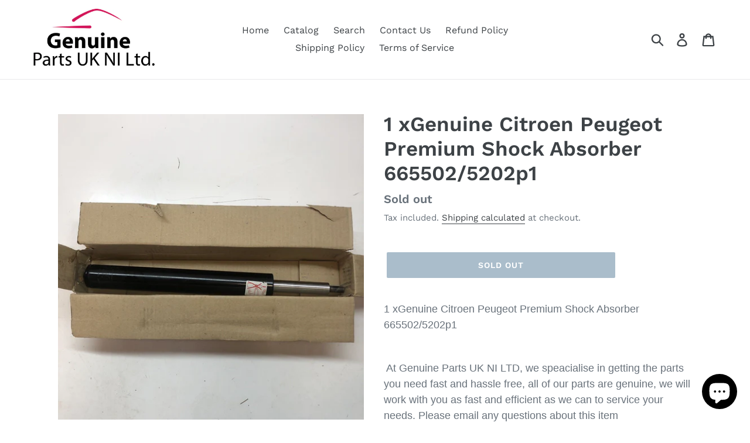

--- FILE ---
content_type: text/html; charset=utf-8
request_url: https://genuinepartsukni.com/products/1-xgenuine-citroen-peugeot-premium-shock-absorber-665502-5202p1
body_size: 29173
content:
<!doctype html>
<!--[if IE 9]> <html class="ie9 no-js" lang="en"> <![endif]-->
<!--[if (gt IE 9)|!(IE)]><!--> <html class="no-js" lang="en"> <!--<![endif]-->
<head>
  <meta charset="utf-8">
  <meta http-equiv="X-UA-Compatible" content="IE=edge,chrome=1">
  <meta name="viewport" content="width=device-width,initial-scale=1">
  <meta name="theme-color" content="#557b97">
  <link rel="canonical" href="https://genuinepartsukni.com/products/1-xgenuine-citroen-peugeot-premium-shock-absorber-665502-5202p1"><title>1 xGenuine Citroen Peugeot Premium Shock Absorber 665502/5202p1
&ndash; Genuine Parts Ltd</title><meta name="description" content="1 xGenuine Citroen Peugeot Premium Shock Absorber 665502/5202p1  At Genuine Parts UK NI LTD, we speacialise in getting the parts you need fast and hassle free, all of our parts are genuine, we will work with you as fast and efficient as we can to service your needs. Please email any questions about this item Opening ho"><!-- /snippets/social-meta-tags.liquid -->




<meta property="og:site_name" content="Genuine Parts Ltd ">
<meta property="og:url" content="https://genuinepartsukni.com/products/1-xgenuine-citroen-peugeot-premium-shock-absorber-665502-5202p1">
<meta property="og:title" content="1 xGenuine Citroen Peugeot   Premium Shock Absorber 665502/5202p1">
<meta property="og:type" content="product">
<meta property="og:description" content="1 xGenuine Citroen Peugeot Premium Shock Absorber 665502/5202p1  At Genuine Parts UK NI LTD, we speacialise in getting the parts you need fast and hassle free, all of our parts are genuine, we will work with you as fast and efficient as we can to service your needs. Please email any questions about this item Opening ho">

  <meta property="og:price:amount" content="23.00">
  <meta property="og:price:currency" content="GBP">

<meta property="og:image" content="http://genuinepartsukni.com/cdn/shop/files/57_552f05a4-ca50-4d77-a1e9-b29dcb5be9b8_1200x1200.jpg?v=1729585403"><meta property="og:image" content="http://genuinepartsukni.com/cdn/shop/files/57_08889f1a-3d23-4e78-98c0-55938db8e009_1200x1200.jpg?v=1729585403">
<meta property="og:image:secure_url" content="https://genuinepartsukni.com/cdn/shop/files/57_552f05a4-ca50-4d77-a1e9-b29dcb5be9b8_1200x1200.jpg?v=1729585403"><meta property="og:image:secure_url" content="https://genuinepartsukni.com/cdn/shop/files/57_08889f1a-3d23-4e78-98c0-55938db8e009_1200x1200.jpg?v=1729585403">


  <meta name="twitter:site" content="@partsni?lang=en">

<meta name="twitter:card" content="summary_large_image">
<meta name="twitter:title" content="1 xGenuine Citroen Peugeot   Premium Shock Absorber 665502/5202p1">
<meta name="twitter:description" content="1 xGenuine Citroen Peugeot Premium Shock Absorber 665502/5202p1  At Genuine Parts UK NI LTD, we speacialise in getting the parts you need fast and hassle free, all of our parts are genuine, we will work with you as fast and efficient as we can to service your needs. Please email any questions about this item Opening ho">


  <link href="//genuinepartsukni.com/cdn/shop/t/1/assets/theme.scss.css?v=103618347112070281191762782485" rel="stylesheet" type="text/css" media="all" />

  <script>
    var theme = {
      strings: {
        addToCart: "Add to cart",
        soldOut: "Sold out",
        unavailable: "Unavailable",
        regularPrice: "Regular price",
        sale: "Sale",
        showMore: "Show More",
        showLess: "Show Less",
        addressError: "Error looking up that address",
        addressNoResults: "No results for that address",
        addressQueryLimit: "You have exceeded the Google API usage limit. Consider upgrading to a \u003ca href=\"https:\/\/developers.google.com\/maps\/premium\/usage-limits\"\u003ePremium Plan\u003c\/a\u003e.",
        authError: "There was a problem authenticating your Google Maps account.",
        newWindow: "Opens in a new window.",
        external: "Opens external website.",
        newWindowExternal: "Opens external website in a new window."
      },
      moneyFormat: "£{{amount}}"
    }

    document.documentElement.className = document.documentElement.className.replace('no-js', 'js');
  </script>

  <!--[if (lte IE 9) ]><script src="//genuinepartsukni.com/cdn/shop/t/1/assets/match-media.min.js?v=22265819453975888031534948790" type="text/javascript"></script><![endif]--><!--[if (gt IE 9)|!(IE)]><!--><script src="//genuinepartsukni.com/cdn/shop/t/1/assets/lazysizes.js?v=68441465964607740661534948790" async="async"></script><!--<![endif]-->
  <!--[if lte IE 9]><script src="//genuinepartsukni.com/cdn/shop/t/1/assets/lazysizes.min.js?v=212"></script><![endif]-->

  <!--[if (gt IE 9)|!(IE)]><!--><script src="//genuinepartsukni.com/cdn/shop/t/1/assets/vendor.js?v=121857302354663160541534948791" defer="defer"></script><!--<![endif]-->
  <!--[if lte IE 9]><script src="//genuinepartsukni.com/cdn/shop/t/1/assets/vendor.js?v=121857302354663160541534948791"></script><![endif]-->

  <!--[if (gt IE 9)|!(IE)]><!--><script src="//genuinepartsukni.com/cdn/shop/t/1/assets/theme.js?v=34611478454016113181639410784" defer="defer"></script><!--<![endif]-->
  <!--[if lte IE 9]><script src="//genuinepartsukni.com/cdn/shop/t/1/assets/theme.js?v=34611478454016113181639410784"></script><![endif]-->

  <script>window.performance && window.performance.mark && window.performance.mark('shopify.content_for_header.start');</script><meta name="google-site-verification" content="-ymGkMG_M5agP85VOQcY1ddAyqNcBqjrpQ9SSN7zUQ8">
<meta name="google-site-verification" content="-ymGkMG_M5agP85VOQcY1ddAyqNcBqjrpQ9SSN7zUQ8">
<meta id="shopify-digital-wallet" name="shopify-digital-wallet" content="/3097755761/digital_wallets/dialog">
<meta name="shopify-checkout-api-token" content="26e056e555d9bc764dd19c3d5426635a">
<meta id="in-context-paypal-metadata" data-shop-id="3097755761" data-venmo-supported="false" data-environment="production" data-locale="en_US" data-paypal-v4="true" data-currency="GBP">
<link rel="alternate" type="application/json+oembed" href="https://genuinepartsukni.com/products/1-xgenuine-citroen-peugeot-premium-shock-absorber-665502-5202p1.oembed">
<script async="async" src="/checkouts/internal/preloads.js?locale=en-GB"></script>
<link rel="preconnect" href="https://shop.app" crossorigin="anonymous">
<script async="async" src="https://shop.app/checkouts/internal/preloads.js?locale=en-GB&shop_id=3097755761" crossorigin="anonymous"></script>
<script id="apple-pay-shop-capabilities" type="application/json">{"shopId":3097755761,"countryCode":"GB","currencyCode":"GBP","merchantCapabilities":["supports3DS"],"merchantId":"gid:\/\/shopify\/Shop\/3097755761","merchantName":"Genuine Parts Ltd ","requiredBillingContactFields":["postalAddress","email","phone"],"requiredShippingContactFields":["postalAddress","email","phone"],"shippingType":"shipping","supportedNetworks":["visa","maestro","masterCard","amex","discover","elo"],"total":{"type":"pending","label":"Genuine Parts Ltd ","amount":"1.00"},"shopifyPaymentsEnabled":true,"supportsSubscriptions":true}</script>
<script id="shopify-features" type="application/json">{"accessToken":"26e056e555d9bc764dd19c3d5426635a","betas":["rich-media-storefront-analytics"],"domain":"genuinepartsukni.com","predictiveSearch":true,"shopId":3097755761,"locale":"en"}</script>
<script>var Shopify = Shopify || {};
Shopify.shop = "genuine-parts-ltd.myshopify.com";
Shopify.locale = "en";
Shopify.currency = {"active":"GBP","rate":"1.0"};
Shopify.country = "GB";
Shopify.theme = {"name":"Debut","id":35194339441,"schema_name":"Debut","schema_version":"7.1.1","theme_store_id":796,"role":"main"};
Shopify.theme.handle = "null";
Shopify.theme.style = {"id":null,"handle":null};
Shopify.cdnHost = "genuinepartsukni.com/cdn";
Shopify.routes = Shopify.routes || {};
Shopify.routes.root = "/";</script>
<script type="module">!function(o){(o.Shopify=o.Shopify||{}).modules=!0}(window);</script>
<script>!function(o){function n(){var o=[];function n(){o.push(Array.prototype.slice.apply(arguments))}return n.q=o,n}var t=o.Shopify=o.Shopify||{};t.loadFeatures=n(),t.autoloadFeatures=n()}(window);</script>
<script>
  window.ShopifyPay = window.ShopifyPay || {};
  window.ShopifyPay.apiHost = "shop.app\/pay";
  window.ShopifyPay.redirectState = null;
</script>
<script id="shop-js-analytics" type="application/json">{"pageType":"product"}</script>
<script defer="defer" async type="module" src="//genuinepartsukni.com/cdn/shopifycloud/shop-js/modules/v2/client.init-shop-cart-sync_BN7fPSNr.en.esm.js"></script>
<script defer="defer" async type="module" src="//genuinepartsukni.com/cdn/shopifycloud/shop-js/modules/v2/chunk.common_Cbph3Kss.esm.js"></script>
<script defer="defer" async type="module" src="//genuinepartsukni.com/cdn/shopifycloud/shop-js/modules/v2/chunk.modal_DKumMAJ1.esm.js"></script>
<script type="module">
  await import("//genuinepartsukni.com/cdn/shopifycloud/shop-js/modules/v2/client.init-shop-cart-sync_BN7fPSNr.en.esm.js");
await import("//genuinepartsukni.com/cdn/shopifycloud/shop-js/modules/v2/chunk.common_Cbph3Kss.esm.js");
await import("//genuinepartsukni.com/cdn/shopifycloud/shop-js/modules/v2/chunk.modal_DKumMAJ1.esm.js");

  window.Shopify.SignInWithShop?.initShopCartSync?.({"fedCMEnabled":true,"windoidEnabled":true});

</script>
<script>
  window.Shopify = window.Shopify || {};
  if (!window.Shopify.featureAssets) window.Shopify.featureAssets = {};
  window.Shopify.featureAssets['shop-js'] = {"shop-cart-sync":["modules/v2/client.shop-cart-sync_CJVUk8Jm.en.esm.js","modules/v2/chunk.common_Cbph3Kss.esm.js","modules/v2/chunk.modal_DKumMAJ1.esm.js"],"init-fed-cm":["modules/v2/client.init-fed-cm_7Fvt41F4.en.esm.js","modules/v2/chunk.common_Cbph3Kss.esm.js","modules/v2/chunk.modal_DKumMAJ1.esm.js"],"init-shop-email-lookup-coordinator":["modules/v2/client.init-shop-email-lookup-coordinator_Cc088_bR.en.esm.js","modules/v2/chunk.common_Cbph3Kss.esm.js","modules/v2/chunk.modal_DKumMAJ1.esm.js"],"init-windoid":["modules/v2/client.init-windoid_hPopwJRj.en.esm.js","modules/v2/chunk.common_Cbph3Kss.esm.js","modules/v2/chunk.modal_DKumMAJ1.esm.js"],"shop-button":["modules/v2/client.shop-button_B0jaPSNF.en.esm.js","modules/v2/chunk.common_Cbph3Kss.esm.js","modules/v2/chunk.modal_DKumMAJ1.esm.js"],"shop-cash-offers":["modules/v2/client.shop-cash-offers_DPIskqss.en.esm.js","modules/v2/chunk.common_Cbph3Kss.esm.js","modules/v2/chunk.modal_DKumMAJ1.esm.js"],"shop-toast-manager":["modules/v2/client.shop-toast-manager_CK7RT69O.en.esm.js","modules/v2/chunk.common_Cbph3Kss.esm.js","modules/v2/chunk.modal_DKumMAJ1.esm.js"],"init-shop-cart-sync":["modules/v2/client.init-shop-cart-sync_BN7fPSNr.en.esm.js","modules/v2/chunk.common_Cbph3Kss.esm.js","modules/v2/chunk.modal_DKumMAJ1.esm.js"],"init-customer-accounts-sign-up":["modules/v2/client.init-customer-accounts-sign-up_CfPf4CXf.en.esm.js","modules/v2/client.shop-login-button_DeIztwXF.en.esm.js","modules/v2/chunk.common_Cbph3Kss.esm.js","modules/v2/chunk.modal_DKumMAJ1.esm.js"],"pay-button":["modules/v2/client.pay-button_CgIwFSYN.en.esm.js","modules/v2/chunk.common_Cbph3Kss.esm.js","modules/v2/chunk.modal_DKumMAJ1.esm.js"],"init-customer-accounts":["modules/v2/client.init-customer-accounts_DQ3x16JI.en.esm.js","modules/v2/client.shop-login-button_DeIztwXF.en.esm.js","modules/v2/chunk.common_Cbph3Kss.esm.js","modules/v2/chunk.modal_DKumMAJ1.esm.js"],"avatar":["modules/v2/client.avatar_BTnouDA3.en.esm.js"],"init-shop-for-new-customer-accounts":["modules/v2/client.init-shop-for-new-customer-accounts_CsZy_esa.en.esm.js","modules/v2/client.shop-login-button_DeIztwXF.en.esm.js","modules/v2/chunk.common_Cbph3Kss.esm.js","modules/v2/chunk.modal_DKumMAJ1.esm.js"],"shop-follow-button":["modules/v2/client.shop-follow-button_BRMJjgGd.en.esm.js","modules/v2/chunk.common_Cbph3Kss.esm.js","modules/v2/chunk.modal_DKumMAJ1.esm.js"],"checkout-modal":["modules/v2/client.checkout-modal_B9Drz_yf.en.esm.js","modules/v2/chunk.common_Cbph3Kss.esm.js","modules/v2/chunk.modal_DKumMAJ1.esm.js"],"shop-login-button":["modules/v2/client.shop-login-button_DeIztwXF.en.esm.js","modules/v2/chunk.common_Cbph3Kss.esm.js","modules/v2/chunk.modal_DKumMAJ1.esm.js"],"lead-capture":["modules/v2/client.lead-capture_DXYzFM3R.en.esm.js","modules/v2/chunk.common_Cbph3Kss.esm.js","modules/v2/chunk.modal_DKumMAJ1.esm.js"],"shop-login":["modules/v2/client.shop-login_CA5pJqmO.en.esm.js","modules/v2/chunk.common_Cbph3Kss.esm.js","modules/v2/chunk.modal_DKumMAJ1.esm.js"],"payment-terms":["modules/v2/client.payment-terms_BxzfvcZJ.en.esm.js","modules/v2/chunk.common_Cbph3Kss.esm.js","modules/v2/chunk.modal_DKumMAJ1.esm.js"]};
</script>
<script>(function() {
  var isLoaded = false;
  function asyncLoad() {
    if (isLoaded) return;
    isLoaded = true;
    var urls = ["https:\/\/cdn.shopify.com\/s\/files\/1\/0683\/1371\/0892\/files\/splmn-shopify-prod-August-31.min.js?v=1693985059\u0026shop=genuine-parts-ltd.myshopify.com"];
    for (var i = 0; i < urls.length; i++) {
      var s = document.createElement('script');
      s.type = 'text/javascript';
      s.async = true;
      s.src = urls[i];
      var x = document.getElementsByTagName('script')[0];
      x.parentNode.insertBefore(s, x);
    }
  };
  if(window.attachEvent) {
    window.attachEvent('onload', asyncLoad);
  } else {
    window.addEventListener('load', asyncLoad, false);
  }
})();</script>
<script id="__st">var __st={"a":3097755761,"offset":0,"reqid":"22c83c90-f8e0-4bf3-9986-3a04479b402a-1769738034","pageurl":"genuinepartsukni.com\/products\/1-xgenuine-citroen-peugeot-premium-shock-absorber-665502-5202p1","u":"716626b0333e","p":"product","rtyp":"product","rid":14745097732482};</script>
<script>window.ShopifyPaypalV4VisibilityTracking = true;</script>
<script id="captcha-bootstrap">!function(){'use strict';const t='contact',e='account',n='new_comment',o=[[t,t],['blogs',n],['comments',n],[t,'customer']],c=[[e,'customer_login'],[e,'guest_login'],[e,'recover_customer_password'],[e,'create_customer']],r=t=>t.map((([t,e])=>`form[action*='/${t}']:not([data-nocaptcha='true']) input[name='form_type'][value='${e}']`)).join(','),a=t=>()=>t?[...document.querySelectorAll(t)].map((t=>t.form)):[];function s(){const t=[...o],e=r(t);return a(e)}const i='password',u='form_key',d=['recaptcha-v3-token','g-recaptcha-response','h-captcha-response',i],f=()=>{try{return window.sessionStorage}catch{return}},m='__shopify_v',_=t=>t.elements[u];function p(t,e,n=!1){try{const o=window.sessionStorage,c=JSON.parse(o.getItem(e)),{data:r}=function(t){const{data:e,action:n}=t;return t[m]||n?{data:e,action:n}:{data:t,action:n}}(c);for(const[e,n]of Object.entries(r))t.elements[e]&&(t.elements[e].value=n);n&&o.removeItem(e)}catch(o){console.error('form repopulation failed',{error:o})}}const l='form_type',E='cptcha';function T(t){t.dataset[E]=!0}const w=window,h=w.document,L='Shopify',v='ce_forms',y='captcha';let A=!1;((t,e)=>{const n=(g='f06e6c50-85a8-45c8-87d0-21a2b65856fe',I='https://cdn.shopify.com/shopifycloud/storefront-forms-hcaptcha/ce_storefront_forms_captcha_hcaptcha.v1.5.2.iife.js',D={infoText:'Protected by hCaptcha',privacyText:'Privacy',termsText:'Terms'},(t,e,n)=>{const o=w[L][v],c=o.bindForm;if(c)return c(t,g,e,D).then(n);var r;o.q.push([[t,g,e,D],n]),r=I,A||(h.body.append(Object.assign(h.createElement('script'),{id:'captcha-provider',async:!0,src:r})),A=!0)});var g,I,D;w[L]=w[L]||{},w[L][v]=w[L][v]||{},w[L][v].q=[],w[L][y]=w[L][y]||{},w[L][y].protect=function(t,e){n(t,void 0,e),T(t)},Object.freeze(w[L][y]),function(t,e,n,w,h,L){const[v,y,A,g]=function(t,e,n){const i=e?o:[],u=t?c:[],d=[...i,...u],f=r(d),m=r(i),_=r(d.filter((([t,e])=>n.includes(e))));return[a(f),a(m),a(_),s()]}(w,h,L),I=t=>{const e=t.target;return e instanceof HTMLFormElement?e:e&&e.form},D=t=>v().includes(t);t.addEventListener('submit',(t=>{const e=I(t);if(!e)return;const n=D(e)&&!e.dataset.hcaptchaBound&&!e.dataset.recaptchaBound,o=_(e),c=g().includes(e)&&(!o||!o.value);(n||c)&&t.preventDefault(),c&&!n&&(function(t){try{if(!f())return;!function(t){const e=f();if(!e)return;const n=_(t);if(!n)return;const o=n.value;o&&e.removeItem(o)}(t);const e=Array.from(Array(32),(()=>Math.random().toString(36)[2])).join('');!function(t,e){_(t)||t.append(Object.assign(document.createElement('input'),{type:'hidden',name:u})),t.elements[u].value=e}(t,e),function(t,e){const n=f();if(!n)return;const o=[...t.querySelectorAll(`input[type='${i}']`)].map((({name:t})=>t)),c=[...d,...o],r={};for(const[a,s]of new FormData(t).entries())c.includes(a)||(r[a]=s);n.setItem(e,JSON.stringify({[m]:1,action:t.action,data:r}))}(t,e)}catch(e){console.error('failed to persist form',e)}}(e),e.submit())}));const S=(t,e)=>{t&&!t.dataset[E]&&(n(t,e.some((e=>e===t))),T(t))};for(const o of['focusin','change'])t.addEventListener(o,(t=>{const e=I(t);D(e)&&S(e,y())}));const B=e.get('form_key'),M=e.get(l),P=B&&M;t.addEventListener('DOMContentLoaded',(()=>{const t=y();if(P)for(const e of t)e.elements[l].value===M&&p(e,B);[...new Set([...A(),...v().filter((t=>'true'===t.dataset.shopifyCaptcha))])].forEach((e=>S(e,t)))}))}(h,new URLSearchParams(w.location.search),n,t,e,['guest_login'])})(!0,!0)}();</script>
<script integrity="sha256-4kQ18oKyAcykRKYeNunJcIwy7WH5gtpwJnB7kiuLZ1E=" data-source-attribution="shopify.loadfeatures" defer="defer" src="//genuinepartsukni.com/cdn/shopifycloud/storefront/assets/storefront/load_feature-a0a9edcb.js" crossorigin="anonymous"></script>
<script crossorigin="anonymous" defer="defer" src="//genuinepartsukni.com/cdn/shopifycloud/storefront/assets/shopify_pay/storefront-65b4c6d7.js?v=20250812"></script>
<script data-source-attribution="shopify.dynamic_checkout.dynamic.init">var Shopify=Shopify||{};Shopify.PaymentButton=Shopify.PaymentButton||{isStorefrontPortableWallets:!0,init:function(){window.Shopify.PaymentButton.init=function(){};var t=document.createElement("script");t.src="https://genuinepartsukni.com/cdn/shopifycloud/portable-wallets/latest/portable-wallets.en.js",t.type="module",document.head.appendChild(t)}};
</script>
<script data-source-attribution="shopify.dynamic_checkout.buyer_consent">
  function portableWalletsHideBuyerConsent(e){var t=document.getElementById("shopify-buyer-consent"),n=document.getElementById("shopify-subscription-policy-button");t&&n&&(t.classList.add("hidden"),t.setAttribute("aria-hidden","true"),n.removeEventListener("click",e))}function portableWalletsShowBuyerConsent(e){var t=document.getElementById("shopify-buyer-consent"),n=document.getElementById("shopify-subscription-policy-button");t&&n&&(t.classList.remove("hidden"),t.removeAttribute("aria-hidden"),n.addEventListener("click",e))}window.Shopify?.PaymentButton&&(window.Shopify.PaymentButton.hideBuyerConsent=portableWalletsHideBuyerConsent,window.Shopify.PaymentButton.showBuyerConsent=portableWalletsShowBuyerConsent);
</script>
<script data-source-attribution="shopify.dynamic_checkout.cart.bootstrap">document.addEventListener("DOMContentLoaded",(function(){function t(){return document.querySelector("shopify-accelerated-checkout-cart, shopify-accelerated-checkout")}if(t())Shopify.PaymentButton.init();else{new MutationObserver((function(e,n){t()&&(Shopify.PaymentButton.init(),n.disconnect())})).observe(document.body,{childList:!0,subtree:!0})}}));
</script>
<script id='scb4127' type='text/javascript' async='' src='https://genuinepartsukni.com/cdn/shopifycloud/privacy-banner/storefront-banner.js'></script><link id="shopify-accelerated-checkout-styles" rel="stylesheet" media="screen" href="https://genuinepartsukni.com/cdn/shopifycloud/portable-wallets/latest/accelerated-checkout-backwards-compat.css" crossorigin="anonymous">
<style id="shopify-accelerated-checkout-cart">
        #shopify-buyer-consent {
  margin-top: 1em;
  display: inline-block;
  width: 100%;
}

#shopify-buyer-consent.hidden {
  display: none;
}

#shopify-subscription-policy-button {
  background: none;
  border: none;
  padding: 0;
  text-decoration: underline;
  font-size: inherit;
  cursor: pointer;
}

#shopify-subscription-policy-button::before {
  box-shadow: none;
}

      </style>

<script>window.performance && window.performance.mark && window.performance.mark('shopify.content_for_header.end');</script>
<script src="https://cdn.shopify.com/extensions/e8878072-2f6b-4e89-8082-94b04320908d/inbox-1254/assets/inbox-chat-loader.js" type="text/javascript" defer="defer"></script>
<link href="https://monorail-edge.shopifysvc.com" rel="dns-prefetch">
<script>(function(){if ("sendBeacon" in navigator && "performance" in window) {try {var session_token_from_headers = performance.getEntriesByType('navigation')[0].serverTiming.find(x => x.name == '_s').description;} catch {var session_token_from_headers = undefined;}var session_cookie_matches = document.cookie.match(/_shopify_s=([^;]*)/);var session_token_from_cookie = session_cookie_matches && session_cookie_matches.length === 2 ? session_cookie_matches[1] : "";var session_token = session_token_from_headers || session_token_from_cookie || "";function handle_abandonment_event(e) {var entries = performance.getEntries().filter(function(entry) {return /monorail-edge.shopifysvc.com/.test(entry.name);});if (!window.abandonment_tracked && entries.length === 0) {window.abandonment_tracked = true;var currentMs = Date.now();var navigation_start = performance.timing.navigationStart;var payload = {shop_id: 3097755761,url: window.location.href,navigation_start,duration: currentMs - navigation_start,session_token,page_type: "product"};window.navigator.sendBeacon("https://monorail-edge.shopifysvc.com/v1/produce", JSON.stringify({schema_id: "online_store_buyer_site_abandonment/1.1",payload: payload,metadata: {event_created_at_ms: currentMs,event_sent_at_ms: currentMs}}));}}window.addEventListener('pagehide', handle_abandonment_event);}}());</script>
<script id="web-pixels-manager-setup">(function e(e,d,r,n,o){if(void 0===o&&(o={}),!Boolean(null===(a=null===(i=window.Shopify)||void 0===i?void 0:i.analytics)||void 0===a?void 0:a.replayQueue)){var i,a;window.Shopify=window.Shopify||{};var t=window.Shopify;t.analytics=t.analytics||{};var s=t.analytics;s.replayQueue=[],s.publish=function(e,d,r){return s.replayQueue.push([e,d,r]),!0};try{self.performance.mark("wpm:start")}catch(e){}var l=function(){var e={modern:/Edge?\/(1{2}[4-9]|1[2-9]\d|[2-9]\d{2}|\d{4,})\.\d+(\.\d+|)|Firefox\/(1{2}[4-9]|1[2-9]\d|[2-9]\d{2}|\d{4,})\.\d+(\.\d+|)|Chrom(ium|e)\/(9{2}|\d{3,})\.\d+(\.\d+|)|(Maci|X1{2}).+ Version\/(15\.\d+|(1[6-9]|[2-9]\d|\d{3,})\.\d+)([,.]\d+|)( \(\w+\)|)( Mobile\/\w+|) Safari\/|Chrome.+OPR\/(9{2}|\d{3,})\.\d+\.\d+|(CPU[ +]OS|iPhone[ +]OS|CPU[ +]iPhone|CPU IPhone OS|CPU iPad OS)[ +]+(15[._]\d+|(1[6-9]|[2-9]\d|\d{3,})[._]\d+)([._]\d+|)|Android:?[ /-](13[3-9]|1[4-9]\d|[2-9]\d{2}|\d{4,})(\.\d+|)(\.\d+|)|Android.+Firefox\/(13[5-9]|1[4-9]\d|[2-9]\d{2}|\d{4,})\.\d+(\.\d+|)|Android.+Chrom(ium|e)\/(13[3-9]|1[4-9]\d|[2-9]\d{2}|\d{4,})\.\d+(\.\d+|)|SamsungBrowser\/([2-9]\d|\d{3,})\.\d+/,legacy:/Edge?\/(1[6-9]|[2-9]\d|\d{3,})\.\d+(\.\d+|)|Firefox\/(5[4-9]|[6-9]\d|\d{3,})\.\d+(\.\d+|)|Chrom(ium|e)\/(5[1-9]|[6-9]\d|\d{3,})\.\d+(\.\d+|)([\d.]+$|.*Safari\/(?![\d.]+ Edge\/[\d.]+$))|(Maci|X1{2}).+ Version\/(10\.\d+|(1[1-9]|[2-9]\d|\d{3,})\.\d+)([,.]\d+|)( \(\w+\)|)( Mobile\/\w+|) Safari\/|Chrome.+OPR\/(3[89]|[4-9]\d|\d{3,})\.\d+\.\d+|(CPU[ +]OS|iPhone[ +]OS|CPU[ +]iPhone|CPU IPhone OS|CPU iPad OS)[ +]+(10[._]\d+|(1[1-9]|[2-9]\d|\d{3,})[._]\d+)([._]\d+|)|Android:?[ /-](13[3-9]|1[4-9]\d|[2-9]\d{2}|\d{4,})(\.\d+|)(\.\d+|)|Mobile Safari.+OPR\/([89]\d|\d{3,})\.\d+\.\d+|Android.+Firefox\/(13[5-9]|1[4-9]\d|[2-9]\d{2}|\d{4,})\.\d+(\.\d+|)|Android.+Chrom(ium|e)\/(13[3-9]|1[4-9]\d|[2-9]\d{2}|\d{4,})\.\d+(\.\d+|)|Android.+(UC? ?Browser|UCWEB|U3)[ /]?(15\.([5-9]|\d{2,})|(1[6-9]|[2-9]\d|\d{3,})\.\d+)\.\d+|SamsungBrowser\/(5\.\d+|([6-9]|\d{2,})\.\d+)|Android.+MQ{2}Browser\/(14(\.(9|\d{2,})|)|(1[5-9]|[2-9]\d|\d{3,})(\.\d+|))(\.\d+|)|K[Aa][Ii]OS\/(3\.\d+|([4-9]|\d{2,})\.\d+)(\.\d+|)/},d=e.modern,r=e.legacy,n=navigator.userAgent;return n.match(d)?"modern":n.match(r)?"legacy":"unknown"}(),u="modern"===l?"modern":"legacy",c=(null!=n?n:{modern:"",legacy:""})[u],f=function(e){return[e.baseUrl,"/wpm","/b",e.hashVersion,"modern"===e.buildTarget?"m":"l",".js"].join("")}({baseUrl:d,hashVersion:r,buildTarget:u}),m=function(e){var d=e.version,r=e.bundleTarget,n=e.surface,o=e.pageUrl,i=e.monorailEndpoint;return{emit:function(e){var a=e.status,t=e.errorMsg,s=(new Date).getTime(),l=JSON.stringify({metadata:{event_sent_at_ms:s},events:[{schema_id:"web_pixels_manager_load/3.1",payload:{version:d,bundle_target:r,page_url:o,status:a,surface:n,error_msg:t},metadata:{event_created_at_ms:s}}]});if(!i)return console&&console.warn&&console.warn("[Web Pixels Manager] No Monorail endpoint provided, skipping logging."),!1;try{return self.navigator.sendBeacon.bind(self.navigator)(i,l)}catch(e){}var u=new XMLHttpRequest;try{return u.open("POST",i,!0),u.setRequestHeader("Content-Type","text/plain"),u.send(l),!0}catch(e){return console&&console.warn&&console.warn("[Web Pixels Manager] Got an unhandled error while logging to Monorail."),!1}}}}({version:r,bundleTarget:l,surface:e.surface,pageUrl:self.location.href,monorailEndpoint:e.monorailEndpoint});try{o.browserTarget=l,function(e){var d=e.src,r=e.async,n=void 0===r||r,o=e.onload,i=e.onerror,a=e.sri,t=e.scriptDataAttributes,s=void 0===t?{}:t,l=document.createElement("script"),u=document.querySelector("head"),c=document.querySelector("body");if(l.async=n,l.src=d,a&&(l.integrity=a,l.crossOrigin="anonymous"),s)for(var f in s)if(Object.prototype.hasOwnProperty.call(s,f))try{l.dataset[f]=s[f]}catch(e){}if(o&&l.addEventListener("load",o),i&&l.addEventListener("error",i),u)u.appendChild(l);else{if(!c)throw new Error("Did not find a head or body element to append the script");c.appendChild(l)}}({src:f,async:!0,onload:function(){if(!function(){var e,d;return Boolean(null===(d=null===(e=window.Shopify)||void 0===e?void 0:e.analytics)||void 0===d?void 0:d.initialized)}()){var d=window.webPixelsManager.init(e)||void 0;if(d){var r=window.Shopify.analytics;r.replayQueue.forEach((function(e){var r=e[0],n=e[1],o=e[2];d.publishCustomEvent(r,n,o)})),r.replayQueue=[],r.publish=d.publishCustomEvent,r.visitor=d.visitor,r.initialized=!0}}},onerror:function(){return m.emit({status:"failed",errorMsg:"".concat(f," has failed to load")})},sri:function(e){var d=/^sha384-[A-Za-z0-9+/=]+$/;return"string"==typeof e&&d.test(e)}(c)?c:"",scriptDataAttributes:o}),m.emit({status:"loading"})}catch(e){m.emit({status:"failed",errorMsg:(null==e?void 0:e.message)||"Unknown error"})}}})({shopId: 3097755761,storefrontBaseUrl: "https://genuinepartsukni.com",extensionsBaseUrl: "https://extensions.shopifycdn.com/cdn/shopifycloud/web-pixels-manager",monorailEndpoint: "https://monorail-edge.shopifysvc.com/unstable/produce_batch",surface: "storefront-renderer",enabledBetaFlags: ["2dca8a86"],webPixelsConfigList: [{"id":"905085314","configuration":"{\"config\":\"{\\\"pixel_id\\\":\\\"G-H9TBNTX370\\\",\\\"target_country\\\":\\\"GB\\\",\\\"gtag_events\\\":[{\\\"type\\\":\\\"search\\\",\\\"action_label\\\":[\\\"G-H9TBNTX370\\\",\\\"AW-620148782\\\/rZ85CIa6odkBEK7w2qcC\\\"]},{\\\"type\\\":\\\"begin_checkout\\\",\\\"action_label\\\":[\\\"G-H9TBNTX370\\\",\\\"AW-620148782\\\/j5LuCIO6odkBEK7w2qcC\\\"]},{\\\"type\\\":\\\"view_item\\\",\\\"action_label\\\":[\\\"G-H9TBNTX370\\\",\\\"AW-620148782\\\/lQmACP25odkBEK7w2qcC\\\",\\\"MC-BD7SD5XKCK\\\"]},{\\\"type\\\":\\\"purchase\\\",\\\"action_label\\\":[\\\"G-H9TBNTX370\\\",\\\"AW-620148782\\\/h3-QCPq5odkBEK7w2qcC\\\",\\\"MC-BD7SD5XKCK\\\"]},{\\\"type\\\":\\\"page_view\\\",\\\"action_label\\\":[\\\"G-H9TBNTX370\\\",\\\"AW-620148782\\\/GQApCPe5odkBEK7w2qcC\\\",\\\"MC-BD7SD5XKCK\\\"]},{\\\"type\\\":\\\"add_payment_info\\\",\\\"action_label\\\":[\\\"G-H9TBNTX370\\\",\\\"AW-620148782\\\/D6q0CIm6odkBEK7w2qcC\\\"]},{\\\"type\\\":\\\"add_to_cart\\\",\\\"action_label\\\":[\\\"G-H9TBNTX370\\\",\\\"AW-620148782\\\/vW_2CIC6odkBEK7w2qcC\\\"]}],\\\"enable_monitoring_mode\\\":false}\"}","eventPayloadVersion":"v1","runtimeContext":"OPEN","scriptVersion":"b2a88bafab3e21179ed38636efcd8a93","type":"APP","apiClientId":1780363,"privacyPurposes":[],"dataSharingAdjustments":{"protectedCustomerApprovalScopes":["read_customer_address","read_customer_email","read_customer_name","read_customer_personal_data","read_customer_phone"]}},{"id":"773226882","configuration":"{\"pixelCode\":\"CRFIF2JC77U5P6ERN5J0\"}","eventPayloadVersion":"v1","runtimeContext":"STRICT","scriptVersion":"22e92c2ad45662f435e4801458fb78cc","type":"APP","apiClientId":4383523,"privacyPurposes":["ANALYTICS","MARKETING","SALE_OF_DATA"],"dataSharingAdjustments":{"protectedCustomerApprovalScopes":["read_customer_address","read_customer_email","read_customer_name","read_customer_personal_data","read_customer_phone"]}},{"id":"335413540","configuration":"{\"pixel_id\":\"385832475455069\",\"pixel_type\":\"facebook_pixel\",\"metaapp_system_user_token\":\"-\"}","eventPayloadVersion":"v1","runtimeContext":"OPEN","scriptVersion":"ca16bc87fe92b6042fbaa3acc2fbdaa6","type":"APP","apiClientId":2329312,"privacyPurposes":["ANALYTICS","MARKETING","SALE_OF_DATA"],"dataSharingAdjustments":{"protectedCustomerApprovalScopes":["read_customer_address","read_customer_email","read_customer_name","read_customer_personal_data","read_customer_phone"]}},{"id":"shopify-app-pixel","configuration":"{}","eventPayloadVersion":"v1","runtimeContext":"STRICT","scriptVersion":"0450","apiClientId":"shopify-pixel","type":"APP","privacyPurposes":["ANALYTICS","MARKETING"]},{"id":"shopify-custom-pixel","eventPayloadVersion":"v1","runtimeContext":"LAX","scriptVersion":"0450","apiClientId":"shopify-pixel","type":"CUSTOM","privacyPurposes":["ANALYTICS","MARKETING"]}],isMerchantRequest: false,initData: {"shop":{"name":"Genuine Parts Ltd ","paymentSettings":{"currencyCode":"GBP"},"myshopifyDomain":"genuine-parts-ltd.myshopify.com","countryCode":"GB","storefrontUrl":"https:\/\/genuinepartsukni.com"},"customer":null,"cart":null,"checkout":null,"productVariants":[{"price":{"amount":23.0,"currencyCode":"GBP"},"product":{"title":"1 xGenuine Citroen Peugeot   Premium Shock Absorber 665502\/5202p1","vendor":"KYB","id":"14745097732482","untranslatedTitle":"1 xGenuine Citroen Peugeot   Premium Shock Absorber 665502\/5202p1","url":"\/products\/1-xgenuine-citroen-peugeot-premium-shock-absorber-665502-5202p1","type":"Vehicle Parts \u0026 Accessories:Car Parts \u0026 Accessories:Steering \u0026 Suspension:Shocks, Struts \u0026 Assemblies"},"id":"53361830232450","image":{"src":"\/\/genuinepartsukni.com\/cdn\/shop\/files\/57_552f05a4-ca50-4d77-a1e9-b29dcb5be9b8.jpg?v=1729585403"},"sku":"273541265116_6225607","title":"Default Title","untranslatedTitle":"Default Title"}],"purchasingCompany":null},},"https://genuinepartsukni.com/cdn","1d2a099fw23dfb22ep557258f5m7a2edbae",{"modern":"","legacy":""},{"shopId":"3097755761","storefrontBaseUrl":"https:\/\/genuinepartsukni.com","extensionBaseUrl":"https:\/\/extensions.shopifycdn.com\/cdn\/shopifycloud\/web-pixels-manager","surface":"storefront-renderer","enabledBetaFlags":"[\"2dca8a86\"]","isMerchantRequest":"false","hashVersion":"1d2a099fw23dfb22ep557258f5m7a2edbae","publish":"custom","events":"[[\"page_viewed\",{}],[\"product_viewed\",{\"productVariant\":{\"price\":{\"amount\":23.0,\"currencyCode\":\"GBP\"},\"product\":{\"title\":\"1 xGenuine Citroen Peugeot   Premium Shock Absorber 665502\/5202p1\",\"vendor\":\"KYB\",\"id\":\"14745097732482\",\"untranslatedTitle\":\"1 xGenuine Citroen Peugeot   Premium Shock Absorber 665502\/5202p1\",\"url\":\"\/products\/1-xgenuine-citroen-peugeot-premium-shock-absorber-665502-5202p1\",\"type\":\"Vehicle Parts \u0026 Accessories:Car Parts \u0026 Accessories:Steering \u0026 Suspension:Shocks, Struts \u0026 Assemblies\"},\"id\":\"53361830232450\",\"image\":{\"src\":\"\/\/genuinepartsukni.com\/cdn\/shop\/files\/57_552f05a4-ca50-4d77-a1e9-b29dcb5be9b8.jpg?v=1729585403\"},\"sku\":\"273541265116_6225607\",\"title\":\"Default Title\",\"untranslatedTitle\":\"Default Title\"}}]]"});</script><script>
  window.ShopifyAnalytics = window.ShopifyAnalytics || {};
  window.ShopifyAnalytics.meta = window.ShopifyAnalytics.meta || {};
  window.ShopifyAnalytics.meta.currency = 'GBP';
  var meta = {"product":{"id":14745097732482,"gid":"gid:\/\/shopify\/Product\/14745097732482","vendor":"KYB","type":"Vehicle Parts \u0026 Accessories:Car Parts \u0026 Accessories:Steering \u0026 Suspension:Shocks, Struts \u0026 Assemblies","handle":"1-xgenuine-citroen-peugeot-premium-shock-absorber-665502-5202p1","variants":[{"id":53361830232450,"price":2300,"name":"1 xGenuine Citroen Peugeot   Premium Shock Absorber 665502\/5202p1","public_title":null,"sku":"273541265116_6225607"}],"remote":false},"page":{"pageType":"product","resourceType":"product","resourceId":14745097732482,"requestId":"22c83c90-f8e0-4bf3-9986-3a04479b402a-1769738034"}};
  for (var attr in meta) {
    window.ShopifyAnalytics.meta[attr] = meta[attr];
  }
</script>
<script class="analytics">
  (function () {
    var customDocumentWrite = function(content) {
      var jquery = null;

      if (window.jQuery) {
        jquery = window.jQuery;
      } else if (window.Checkout && window.Checkout.$) {
        jquery = window.Checkout.$;
      }

      if (jquery) {
        jquery('body').append(content);
      }
    };

    var hasLoggedConversion = function(token) {
      if (token) {
        return document.cookie.indexOf('loggedConversion=' + token) !== -1;
      }
      return false;
    }

    var setCookieIfConversion = function(token) {
      if (token) {
        var twoMonthsFromNow = new Date(Date.now());
        twoMonthsFromNow.setMonth(twoMonthsFromNow.getMonth() + 2);

        document.cookie = 'loggedConversion=' + token + '; expires=' + twoMonthsFromNow;
      }
    }

    var trekkie = window.ShopifyAnalytics.lib = window.trekkie = window.trekkie || [];
    if (trekkie.integrations) {
      return;
    }
    trekkie.methods = [
      'identify',
      'page',
      'ready',
      'track',
      'trackForm',
      'trackLink'
    ];
    trekkie.factory = function(method) {
      return function() {
        var args = Array.prototype.slice.call(arguments);
        args.unshift(method);
        trekkie.push(args);
        return trekkie;
      };
    };
    for (var i = 0; i < trekkie.methods.length; i++) {
      var key = trekkie.methods[i];
      trekkie[key] = trekkie.factory(key);
    }
    trekkie.load = function(config) {
      trekkie.config = config || {};
      trekkie.config.initialDocumentCookie = document.cookie;
      var first = document.getElementsByTagName('script')[0];
      var script = document.createElement('script');
      script.type = 'text/javascript';
      script.onerror = function(e) {
        var scriptFallback = document.createElement('script');
        scriptFallback.type = 'text/javascript';
        scriptFallback.onerror = function(error) {
                var Monorail = {
      produce: function produce(monorailDomain, schemaId, payload) {
        var currentMs = new Date().getTime();
        var event = {
          schema_id: schemaId,
          payload: payload,
          metadata: {
            event_created_at_ms: currentMs,
            event_sent_at_ms: currentMs
          }
        };
        return Monorail.sendRequest("https://" + monorailDomain + "/v1/produce", JSON.stringify(event));
      },
      sendRequest: function sendRequest(endpointUrl, payload) {
        // Try the sendBeacon API
        if (window && window.navigator && typeof window.navigator.sendBeacon === 'function' && typeof window.Blob === 'function' && !Monorail.isIos12()) {
          var blobData = new window.Blob([payload], {
            type: 'text/plain'
          });

          if (window.navigator.sendBeacon(endpointUrl, blobData)) {
            return true;
          } // sendBeacon was not successful

        } // XHR beacon

        var xhr = new XMLHttpRequest();

        try {
          xhr.open('POST', endpointUrl);
          xhr.setRequestHeader('Content-Type', 'text/plain');
          xhr.send(payload);
        } catch (e) {
          console.log(e);
        }

        return false;
      },
      isIos12: function isIos12() {
        return window.navigator.userAgent.lastIndexOf('iPhone; CPU iPhone OS 12_') !== -1 || window.navigator.userAgent.lastIndexOf('iPad; CPU OS 12_') !== -1;
      }
    };
    Monorail.produce('monorail-edge.shopifysvc.com',
      'trekkie_storefront_load_errors/1.1',
      {shop_id: 3097755761,
      theme_id: 35194339441,
      app_name: "storefront",
      context_url: window.location.href,
      source_url: "//genuinepartsukni.com/cdn/s/trekkie.storefront.c59ea00e0474b293ae6629561379568a2d7c4bba.min.js"});

        };
        scriptFallback.async = true;
        scriptFallback.src = '//genuinepartsukni.com/cdn/s/trekkie.storefront.c59ea00e0474b293ae6629561379568a2d7c4bba.min.js';
        first.parentNode.insertBefore(scriptFallback, first);
      };
      script.async = true;
      script.src = '//genuinepartsukni.com/cdn/s/trekkie.storefront.c59ea00e0474b293ae6629561379568a2d7c4bba.min.js';
      first.parentNode.insertBefore(script, first);
    };
    trekkie.load(
      {"Trekkie":{"appName":"storefront","development":false,"defaultAttributes":{"shopId":3097755761,"isMerchantRequest":null,"themeId":35194339441,"themeCityHash":"6877838805212179069","contentLanguage":"en","currency":"GBP","eventMetadataId":"d2451577-218b-4ec7-bdcd-f7600e3b30e8"},"isServerSideCookieWritingEnabled":true,"monorailRegion":"shop_domain","enabledBetaFlags":["65f19447","b5387b81"]},"Session Attribution":{},"S2S":{"facebookCapiEnabled":true,"source":"trekkie-storefront-renderer","apiClientId":580111}}
    );

    var loaded = false;
    trekkie.ready(function() {
      if (loaded) return;
      loaded = true;

      window.ShopifyAnalytics.lib = window.trekkie;

      var originalDocumentWrite = document.write;
      document.write = customDocumentWrite;
      try { window.ShopifyAnalytics.merchantGoogleAnalytics.call(this); } catch(error) {};
      document.write = originalDocumentWrite;

      window.ShopifyAnalytics.lib.page(null,{"pageType":"product","resourceType":"product","resourceId":14745097732482,"requestId":"22c83c90-f8e0-4bf3-9986-3a04479b402a-1769738034","shopifyEmitted":true});

      var match = window.location.pathname.match(/checkouts\/(.+)\/(thank_you|post_purchase)/)
      var token = match? match[1]: undefined;
      if (!hasLoggedConversion(token)) {
        setCookieIfConversion(token);
        window.ShopifyAnalytics.lib.track("Viewed Product",{"currency":"GBP","variantId":53361830232450,"productId":14745097732482,"productGid":"gid:\/\/shopify\/Product\/14745097732482","name":"1 xGenuine Citroen Peugeot   Premium Shock Absorber 665502\/5202p1","price":"23.00","sku":"273541265116_6225607","brand":"KYB","variant":null,"category":"Vehicle Parts \u0026 Accessories:Car Parts \u0026 Accessories:Steering \u0026 Suspension:Shocks, Struts \u0026 Assemblies","nonInteraction":true,"remote":false},undefined,undefined,{"shopifyEmitted":true});
      window.ShopifyAnalytics.lib.track("monorail:\/\/trekkie_storefront_viewed_product\/1.1",{"currency":"GBP","variantId":53361830232450,"productId":14745097732482,"productGid":"gid:\/\/shopify\/Product\/14745097732482","name":"1 xGenuine Citroen Peugeot   Premium Shock Absorber 665502\/5202p1","price":"23.00","sku":"273541265116_6225607","brand":"KYB","variant":null,"category":"Vehicle Parts \u0026 Accessories:Car Parts \u0026 Accessories:Steering \u0026 Suspension:Shocks, Struts \u0026 Assemblies","nonInteraction":true,"remote":false,"referer":"https:\/\/genuinepartsukni.com\/products\/1-xgenuine-citroen-peugeot-premium-shock-absorber-665502-5202p1"});
      }
    });


        var eventsListenerScript = document.createElement('script');
        eventsListenerScript.async = true;
        eventsListenerScript.src = "//genuinepartsukni.com/cdn/shopifycloud/storefront/assets/shop_events_listener-3da45d37.js";
        document.getElementsByTagName('head')[0].appendChild(eventsListenerScript);

})();</script>
  <script>
  if (!window.ga || (window.ga && typeof window.ga !== 'function')) {
    window.ga = function ga() {
      (window.ga.q = window.ga.q || []).push(arguments);
      if (window.Shopify && window.Shopify.analytics && typeof window.Shopify.analytics.publish === 'function') {
        window.Shopify.analytics.publish("ga_stub_called", {}, {sendTo: "google_osp_migration"});
      }
      console.error("Shopify's Google Analytics stub called with:", Array.from(arguments), "\nSee https://help.shopify.com/manual/promoting-marketing/pixels/pixel-migration#google for more information.");
    };
    if (window.Shopify && window.Shopify.analytics && typeof window.Shopify.analytics.publish === 'function') {
      window.Shopify.analytics.publish("ga_stub_initialized", {}, {sendTo: "google_osp_migration"});
    }
  }
</script>
<script
  defer
  src="https://genuinepartsukni.com/cdn/shopifycloud/perf-kit/shopify-perf-kit-3.1.0.min.js"
  data-application="storefront-renderer"
  data-shop-id="3097755761"
  data-render-region="gcp-us-east1"
  data-page-type="product"
  data-theme-instance-id="35194339441"
  data-theme-name="Debut"
  data-theme-version="7.1.1"
  data-monorail-region="shop_domain"
  data-resource-timing-sampling-rate="10"
  data-shs="true"
  data-shs-beacon="true"
  data-shs-export-with-fetch="true"
  data-shs-logs-sample-rate="1"
  data-shs-beacon-endpoint="https://genuinepartsukni.com/api/collect"
></script>
</head>

<body class="template-product">

  <a class="in-page-link visually-hidden skip-link" href="#MainContent">Skip to content</a>

  <div id="SearchDrawer" class="search-bar drawer drawer--top" role="dialog" aria-modal="true" aria-label="Search">
    <div class="search-bar__table">
      <div class="search-bar__table-cell search-bar__form-wrapper">
        <form class="search search-bar__form" action="/search" method="get" role="search">
          <input class="search__input search-bar__input" type="search" name="q" value="" placeholder="Search" aria-label="Search">
          <button class="search-bar__submit search__submit btn--link" type="submit">
            <svg aria-hidden="true" focusable="false" role="presentation" class="icon icon-search" viewBox="0 0 37 40"><path d="M35.6 36l-9.8-9.8c4.1-5.4 3.6-13.2-1.3-18.1-5.4-5.4-14.2-5.4-19.7 0-5.4 5.4-5.4 14.2 0 19.7 2.6 2.6 6.1 4.1 9.8 4.1 3 0 5.9-1 8.3-2.8l9.8 9.8c.4.4.9.6 1.4.6s1-.2 1.4-.6c.9-.9.9-2.1.1-2.9zm-20.9-8.2c-2.6 0-5.1-1-7-2.9-3.9-3.9-3.9-10.1 0-14C9.6 9 12.2 8 14.7 8s5.1 1 7 2.9c3.9 3.9 3.9 10.1 0 14-1.9 1.9-4.4 2.9-7 2.9z"/></svg>
            <span class="icon__fallback-text">Submit</span>
          </button>
        </form>
      </div>
      <div class="search-bar__table-cell text-right">
        <button type="button" class="btn--link search-bar__close js-drawer-close">
          <svg aria-hidden="true" focusable="false" role="presentation" class="icon icon-close" viewBox="0 0 37 40"><path d="M21.3 23l11-11c.8-.8.8-2 0-2.8-.8-.8-2-.8-2.8 0l-11 11-11-11c-.8-.8-2-.8-2.8 0-.8.8-.8 2 0 2.8l11 11-11 11c-.8.8-.8 2 0 2.8.4.4.9.6 1.4.6s1-.2 1.4-.6l11-11 11 11c.4.4.9.6 1.4.6s1-.2 1.4-.6c.8-.8.8-2 0-2.8l-11-11z"/></svg>
          <span class="icon__fallback-text">Close search</span>
        </button>
      </div>
    </div>
  </div>

  <div id="shopify-section-header" class="shopify-section">
  <style>
    
      .site-header__logo-image {
        max-width: 210px;
      }
    

    
      .site-header__logo-image {
        margin: 0;
      }
    
  </style>


<div data-section-id="header" data-section-type="header-section">
  
    
  

  <header class="site-header border-bottom logo--left" role="banner">
    <div class="grid grid--no-gutters grid--table site-header__mobile-nav">
      

      

      <div class="grid__item medium-up--one-quarter logo-align--left">
        
        
          <div class="h2 site-header__logo">
        
          
<a href="/" class="site-header__logo-image">
              
              <img class="lazyload js"
                   src="//genuinepartsukni.com/cdn/shop/files/Genuine_Parts_UK_NI_Logo_300x300.jpeg?v=1614333599"
                   data-src="//genuinepartsukni.com/cdn/shop/files/Genuine_Parts_UK_NI_Logo_{width}x.jpeg?v=1614333599"
                   data-widths="[180, 360, 540, 720, 900, 1080, 1296, 1512, 1728, 2048]"
                   data-aspectratio="1.9968798751950079"
                   data-sizes="auto"
                   alt="Genuine Parts Ltd "
                   style="max-width: 210px">
              <noscript>
                
                <img src="//genuinepartsukni.com/cdn/shop/files/Genuine_Parts_UK_NI_Logo_210x.jpeg?v=1614333599"
                     srcset="//genuinepartsukni.com/cdn/shop/files/Genuine_Parts_UK_NI_Logo_210x.jpeg?v=1614333599 1x, //genuinepartsukni.com/cdn/shop/files/Genuine_Parts_UK_NI_Logo_210x@2x.jpeg?v=1614333599 2x"
                     alt="Genuine Parts Ltd "
                     style="max-width: 210px;">
              </noscript>
            </a>
          
        
          </div>
        
      </div>

      
        <nav class="grid__item medium-up--one-half small--hide" id="AccessibleNav" role="navigation">
          <ul class="site-nav list--inline " id="SiteNav">
  



    
      <li>
        <a href="/" class="site-nav__link site-nav__link--main">Home</a>
      </li>
    
  



    
      <li>
        <a href="/collections/all" class="site-nav__link site-nav__link--main">Catalog</a>
      </li>
    
  



    
      <li>
        <a href="/search" class="site-nav__link site-nav__link--main">Search</a>
      </li>
    
  



    
      <li>
        <a href="/pages/contact-us" class="site-nav__link site-nav__link--main">Contact Us</a>
      </li>
    
  



    
      <li>
        <a href="/policies/refund-policy" class="site-nav__link site-nav__link--main">Refund Policy</a>
      </li>
    
  



    
      <li>
        <a href="/policies/shipping-policy" class="site-nav__link site-nav__link--main">Shipping Policy</a>
      </li>
    
  



    
      <li>
        <a href="/policies/terms-of-service" class="site-nav__link site-nav__link--main">Terms of Service</a>
      </li>
    
  
</ul>

        </nav>
      

      <div class="grid__item medium-up--one-quarter text-right site-header__icons site-header__icons--plus">
        <div class="site-header__icons-wrapper">
          
            <div class="site-header__search site-header__icon small--hide">
              <form action="/search" method="get" class="search-header search" role="search">
  <input class="search-header__input search__input"
    type="search"
    name="q"
    placeholder="Search"
    aria-label="Search">
  <button class="search-header__submit search__submit btn--link site-header__icon" type="submit">
    <svg aria-hidden="true" focusable="false" role="presentation" class="icon icon-search" viewBox="0 0 37 40"><path d="M35.6 36l-9.8-9.8c4.1-5.4 3.6-13.2-1.3-18.1-5.4-5.4-14.2-5.4-19.7 0-5.4 5.4-5.4 14.2 0 19.7 2.6 2.6 6.1 4.1 9.8 4.1 3 0 5.9-1 8.3-2.8l9.8 9.8c.4.4.9.6 1.4.6s1-.2 1.4-.6c.9-.9.9-2.1.1-2.9zm-20.9-8.2c-2.6 0-5.1-1-7-2.9-3.9-3.9-3.9-10.1 0-14C9.6 9 12.2 8 14.7 8s5.1 1 7 2.9c3.9 3.9 3.9 10.1 0 14-1.9 1.9-4.4 2.9-7 2.9z"/></svg>
    <span class="icon__fallback-text">Submit</span>
  </button>
</form>

            </div>
          

          <button type="button" class="btn--link site-header__icon site-header__search-toggle js-drawer-open-top medium-up--hide">
            <svg aria-hidden="true" focusable="false" role="presentation" class="icon icon-search" viewBox="0 0 37 40"><path d="M35.6 36l-9.8-9.8c4.1-5.4 3.6-13.2-1.3-18.1-5.4-5.4-14.2-5.4-19.7 0-5.4 5.4-5.4 14.2 0 19.7 2.6 2.6 6.1 4.1 9.8 4.1 3 0 5.9-1 8.3-2.8l9.8 9.8c.4.4.9.6 1.4.6s1-.2 1.4-.6c.9-.9.9-2.1.1-2.9zm-20.9-8.2c-2.6 0-5.1-1-7-2.9-3.9-3.9-3.9-10.1 0-14C9.6 9 12.2 8 14.7 8s5.1 1 7 2.9c3.9 3.9 3.9 10.1 0 14-1.9 1.9-4.4 2.9-7 2.9z"/></svg>
            <span class="icon__fallback-text">Search</span>
          </button>

          
            
              <a href="/account/login" class="site-header__icon site-header__account">
                <svg aria-hidden="true" focusable="false" role="presentation" class="icon icon-login" viewBox="0 0 28.33 37.68"><path d="M14.17 14.9a7.45 7.45 0 1 0-7.5-7.45 7.46 7.46 0 0 0 7.5 7.45zm0-10.91a3.45 3.45 0 1 1-3.5 3.46A3.46 3.46 0 0 1 14.17 4zM14.17 16.47A14.18 14.18 0 0 0 0 30.68c0 1.41.66 4 5.11 5.66a27.17 27.17 0 0 0 9.06 1.34c6.54 0 14.17-1.84 14.17-7a14.18 14.18 0 0 0-14.17-14.21zm0 17.21c-6.3 0-10.17-1.77-10.17-3a10.17 10.17 0 1 1 20.33 0c.01 1.23-3.86 3-10.16 3z"/></svg>
                <span class="icon__fallback-text">Log in</span>
              </a>
            
          

          <a href="/cart" class="site-header__icon site-header__cart">
            <svg aria-hidden="true" focusable="false" role="presentation" class="icon icon-cart" viewBox="0 0 37 40"><path d="M36.5 34.8L33.3 8h-5.9C26.7 3.9 23 .8 18.5.8S10.3 3.9 9.6 8H3.7L.5 34.8c-.2 1.5.4 2.4.9 3 .5.5 1.4 1.2 3.1 1.2h28c1.3 0 2.4-.4 3.1-1.3.7-.7 1-1.8.9-2.9zm-18-30c2.2 0 4.1 1.4 4.7 3.2h-9.5c.7-1.9 2.6-3.2 4.8-3.2zM4.5 35l2.8-23h2.2v3c0 1.1.9 2 2 2s2-.9 2-2v-3h10v3c0 1.1.9 2 2 2s2-.9 2-2v-3h2.2l2.8 23h-28z"/></svg>
            <span class="icon__fallback-text">Cart</span>
            
          </a>

          
            <button type="button" class="btn--link site-header__icon site-header__menu js-mobile-nav-toggle mobile-nav--open" aria-controls="navigation"  aria-expanded="false" aria-label="Menu">
              <svg aria-hidden="true" focusable="false" role="presentation" class="icon icon-hamburger" viewBox="0 0 37 40"><path d="M33.5 25h-30c-1.1 0-2-.9-2-2s.9-2 2-2h30c1.1 0 2 .9 2 2s-.9 2-2 2zm0-11.5h-30c-1.1 0-2-.9-2-2s.9-2 2-2h30c1.1 0 2 .9 2 2s-.9 2-2 2zm0 23h-30c-1.1 0-2-.9-2-2s.9-2 2-2h30c1.1 0 2 .9 2 2s-.9 2-2 2z"/></svg>
              <svg aria-hidden="true" focusable="false" role="presentation" class="icon icon-close" viewBox="0 0 37 40"><path d="M21.3 23l11-11c.8-.8.8-2 0-2.8-.8-.8-2-.8-2.8 0l-11 11-11-11c-.8-.8-2-.8-2.8 0-.8.8-.8 2 0 2.8l11 11-11 11c-.8.8-.8 2 0 2.8.4.4.9.6 1.4.6s1-.2 1.4-.6l11-11 11 11c.4.4.9.6 1.4.6s1-.2 1.4-.6c.8-.8.8-2 0-2.8l-11-11z"/></svg>
            </button>
          
        </div>

      </div>
    </div>

    <nav class="mobile-nav-wrapper medium-up--hide" role="navigation">
      <ul id="MobileNav" class="mobile-nav">
        
<li class="mobile-nav__item border-bottom">
            
              <a href="/" class="mobile-nav__link">
                Home
              </a>
            
          </li>
        
<li class="mobile-nav__item border-bottom">
            
              <a href="/collections/all" class="mobile-nav__link">
                Catalog
              </a>
            
          </li>
        
<li class="mobile-nav__item border-bottom">
            
              <a href="/search" class="mobile-nav__link">
                Search
              </a>
            
          </li>
        
<li class="mobile-nav__item border-bottom">
            
              <a href="/pages/contact-us" class="mobile-nav__link">
                Contact Us
              </a>
            
          </li>
        
<li class="mobile-nav__item border-bottom">
            
              <a href="/policies/refund-policy" class="mobile-nav__link">
                Refund Policy
              </a>
            
          </li>
        
<li class="mobile-nav__item border-bottom">
            
              <a href="/policies/shipping-policy" class="mobile-nav__link">
                Shipping Policy
              </a>
            
          </li>
        
<li class="mobile-nav__item">
            
              <a href="/policies/terms-of-service" class="mobile-nav__link">
                Terms of Service
              </a>
            
          </li>
        
      </ul>
    </nav>
  </header>

  
</div>



<script type="application/ld+json">
{
  "@context": "http://schema.org",
  "@type": "Organization",
  "name": "Genuine Parts Ltd ",
  
    
    "logo": "https://genuinepartsukni.com/cdn/shop/files/Genuine_Parts_UK_NI_Logo_1280x.jpeg?v=1614333599",
  
  "sameAs": [
    "https://twitter.com/partsni?lang=en",
    "https://www.facebook.com/genuinepartsukni",
    "",
    "https://www.instagram.com/genuinepartsukni/",
    "",
    "",
    "",
    ""
  ],
  "url": "https://genuinepartsukni.com"
}
</script>


</div>

  <div class="page-container" id="PageContainer">

    <main class="main-content js-focus-hidden" id="MainContent" role="main" tabindex="-1">
      

<div id="shopify-section-product-template" class="shopify-section"><div class="product-template__container page-width"
  id="ProductSection-product-template"
  data-section-id="product-template"
  data-section-type="product"
  data-enable-history-state="true"
>
  


  <div class="grid product-single">
    <div class="grid__item product-single__photos medium-up--one-half">
        
        
        
        
<style>
  
  
  @media screen and (min-width: 750px) { 
    #FeaturedImage-product-template-71234253619586 {
      max-width: 530px;
      max-height: 530.0px;
    }
    #FeaturedImageZoom-product-template-71234253619586-wrapper {
      max-width: 530px;
      max-height: 530.0px;
    }
   } 
  
  
    
    @media screen and (max-width: 749px) {
      #FeaturedImage-product-template-71234253619586 {
        max-width: 750px;
        max-height: 750px;
      }
      #FeaturedImageZoom-product-template-71234253619586-wrapper {
        max-width: 750px;
      }
    }
  
</style>


        <div id="FeaturedImageZoom-product-template-71234253619586-wrapper" class="product-single__photo-wrapper js">
          <div
          id="FeaturedImageZoom-product-template-71234253619586"
          style="padding-top:100.0%;"
          class="product-single__photo js-zoom-enabled product-single__photo--has-thumbnails"
          data-image-id="71234253619586"
           data-zoom="//genuinepartsukni.com/cdn/shop/files/57_552f05a4-ca50-4d77-a1e9-b29dcb5be9b8_1024x1024@2x.jpg?v=1729585403">
            <img id="FeaturedImage-product-template-71234253619586"
                 class="feature-row__image product-featured-img lazyload"
                 src="//genuinepartsukni.com/cdn/shop/files/57_552f05a4-ca50-4d77-a1e9-b29dcb5be9b8_300x300.jpg?v=1729585403"
                 data-src="//genuinepartsukni.com/cdn/shop/files/57_552f05a4-ca50-4d77-a1e9-b29dcb5be9b8_{width}x.jpg?v=1729585403"
                 data-widths="[180, 360, 540, 720, 900, 1080, 1296, 1512, 1728, 2048]"
                 data-aspectratio="1.0"
                 data-sizes="auto"
                 tabindex="-1"
                 alt="1 xGenuine Citroen Peugeot   Premium Shock Absorber 665502/5202p1">
          </div>
        </div>
      
        
        
        
        
<style>
  
  
  @media screen and (min-width: 750px) { 
    #FeaturedImage-product-template-71234253652354 {
      max-width: 530px;
      max-height: 530.0px;
    }
    #FeaturedImageZoom-product-template-71234253652354-wrapper {
      max-width: 530px;
      max-height: 530.0px;
    }
   } 
  
  
    
    @media screen and (max-width: 749px) {
      #FeaturedImage-product-template-71234253652354 {
        max-width: 750px;
        max-height: 750px;
      }
      #FeaturedImageZoom-product-template-71234253652354-wrapper {
        max-width: 750px;
      }
    }
  
</style>


        <div id="FeaturedImageZoom-product-template-71234253652354-wrapper" class="product-single__photo-wrapper js">
          <div
          id="FeaturedImageZoom-product-template-71234253652354"
          style="padding-top:100.0%;"
          class="product-single__photo js-zoom-enabled product-single__photo--has-thumbnails hide"
          data-image-id="71234253652354"
           data-zoom="//genuinepartsukni.com/cdn/shop/files/57_08889f1a-3d23-4e78-98c0-55938db8e009_1024x1024@2x.jpg?v=1729585403">
            <img id="FeaturedImage-product-template-71234253652354"
                 class="feature-row__image product-featured-img lazyload lazypreload"
                 src="//genuinepartsukni.com/cdn/shop/files/57_08889f1a-3d23-4e78-98c0-55938db8e009_300x300.jpg?v=1729585403"
                 data-src="//genuinepartsukni.com/cdn/shop/files/57_08889f1a-3d23-4e78-98c0-55938db8e009_{width}x.jpg?v=1729585403"
                 data-widths="[180, 360, 540, 720, 900, 1080, 1296, 1512, 1728, 2048]"
                 data-aspectratio="1.0"
                 data-sizes="auto"
                 tabindex="-1"
                 alt="1 xGenuine Citroen Peugeot   Premium Shock Absorber 665502/5202p1">
          </div>
        </div>
      

      <noscript>
        
        <img src="//genuinepartsukni.com/cdn/shop/files/57_552f05a4-ca50-4d77-a1e9-b29dcb5be9b8_530x@2x.jpg?v=1729585403" alt="1 xGenuine Citroen Peugeot   Premium Shock Absorber 665502/5202p1" id="FeaturedImage-product-template" class="product-featured-img" style="max-width: 530px;">
      </noscript>

      
        

        <div class="thumbnails-wrapper">
          
          <ul class="grid grid--uniform product-single__thumbnails product-single__thumbnails-product-template">
            
              <li class="grid__item medium-up--one-quarter product-single__thumbnails-item js">
                <a href="//genuinepartsukni.com/cdn/shop/files/57_552f05a4-ca50-4d77-a1e9-b29dcb5be9b8_1024x1024@2x.jpg?v=1729585403"
                   class="text-link product-single__thumbnail product-single__thumbnail--product-template"
                   data-thumbnail-id="71234253619586"
                   data-zoom="//genuinepartsukni.com/cdn/shop/files/57_552f05a4-ca50-4d77-a1e9-b29dcb5be9b8_1024x1024@2x.jpg?v=1729585403">
                     <img class="product-single__thumbnail-image" src="//genuinepartsukni.com/cdn/shop/files/57_552f05a4-ca50-4d77-a1e9-b29dcb5be9b8_110x110@2x.jpg?v=1729585403" alt="Load image into Gallery viewer, 1 xGenuine Citroen Peugeot   Premium Shock Absorber 665502/5202p1">
                </a>
              </li>
            
              <li class="grid__item medium-up--one-quarter product-single__thumbnails-item js">
                <a href="//genuinepartsukni.com/cdn/shop/files/57_08889f1a-3d23-4e78-98c0-55938db8e009_1024x1024@2x.jpg?v=1729585403"
                   class="text-link product-single__thumbnail product-single__thumbnail--product-template"
                   data-thumbnail-id="71234253652354"
                   data-zoom="//genuinepartsukni.com/cdn/shop/files/57_08889f1a-3d23-4e78-98c0-55938db8e009_1024x1024@2x.jpg?v=1729585403">
                     <img class="product-single__thumbnail-image" src="//genuinepartsukni.com/cdn/shop/files/57_08889f1a-3d23-4e78-98c0-55938db8e009_110x110@2x.jpg?v=1729585403" alt="Load image into Gallery viewer, 1 xGenuine Citroen Peugeot   Premium Shock Absorber 665502/5202p1">
                </a>
              </li>
            
          </ul>
          
        </div>
      
    </div>

    <div class="grid__item medium-up--one-half">
      <div class="product-single__meta">
<div id="shopify-product-reviews" data-id="14745097732482"></div>
        <h1 class="product-single__title">1 xGenuine Citroen Peugeot   Premium Shock Absorber 665502/5202p1</h1>

          <div class="product__price">
            <!-- snippet/product-price.liquid -->

<dl class="price" data-price>

  

  <div class="price__regular">
    <dt>
      <span class="visually-hidden visually-hidden--inline">Regular price</span>
    </dt>
    <dd>
      <span class="price-item price-item--regular" data-regular-price>
        
          Sold out
        
      </span>
    </dd>
  </div>
  <div class="price__sale">
    <dt>
      <span class="visually-hidden visually-hidden--inline">Sale price</span>
    </dt>
    <dd>
      <span class="price-item price-item--sale" data-sale-price>
        £23.00
      </span>
      <span class="price-item__label" aria-hidden="true">Sale</span>
    </dd>
  </div>
</dl>

          </div><div class="product__policies rte">Tax included.
<a href="/policies/shipping-policy">Shipping calculated</a> at checkout.
</div>

          

          <form method="post" action="/cart/add" id="product_form_14745097732482" accept-charset="UTF-8" class="product-form product-form-product-template
" enctype="multipart/form-data" novalidate="novalidate"><input type="hidden" name="form_type" value="product" /><input type="hidden" name="utf8" value="✓" />
            

            <select name="id" id="ProductSelect-product-template" class="product-form__variants no-js">
              
                
                  <option disabled="disabled">Default Title - Sold out</option>
                
              
            </select>

            
            <div class="product-form__item product-form__item--submit product-form__item--no-variants">
              <button type="submit" name="add" id="AddToCart-product-template" disabled="disabled" class="btn product-form__cart-submit">
                <span id="AddToCartText-product-template">
                  
                    Sold out
                  
                </span>
              </button>
              
            </div>
          <input type="hidden" name="product-id" value="14745097732482" /><input type="hidden" name="section-id" value="product-template" /></form>
        </div><p class="visually-hidden" data-product-status
          aria-live="polite"
          role="status"
        ></p>

        <div class="product-single__description rte">
          <font rwr="1" size="4" style="font-family:Arial"><p>1 xGenuine Citroen Peugeot   Premium Shock Absorber 665502/5202p1</p>
<br><p> At Genuine Parts UK NI LTD, we speacialise in getting the parts you need fast and hassle free, all of our parts are genuine, we will work with you as fast and efficient as we can to service your needs. Please email any questions about this item </p>
<p>Opening hours 08.00-18.00 collection is available at the weekend by prior arrangement. </p>
<p>Items purchased &amp; paid for after 14:00 on a Friday will be dispatched on Monday morning.</p>
<p>All customers are welcome to collect items direct. </p>
<p>Postage is UK only</p>
<p>For international postage, please email your post code for a quote, please also be advised any custom charges will be at your own cost. Thanks for looking at our products, We look forward to getting your positive feedback on how we processed your part from start to finish, Buy with confidence.</p>
<p>Thanks for looking </p>
<p>Genuine parts UK NI team</p></font><br><font rwr="1" size="4" style="font-family:Arial"><b>All items received will be as photo'd we do not use stock photos.</b></font><!--HOMAVO TEMPLATE START--><div class="homavo-showcases"> <style>.h-pstitle{background:url('https://www.homavo.com/e/product/title/yJTo-ZBPiNg-K2yRvrzoMQ2/2')}</style>
<!--<link href="/content/assets/external/homavo-ebay-listing-v2.min.css" rel="stylesheet" />--><link href="https://www.homavo.com/e/product/style/css/yJTo-ZBPiNg-K2yRvrzoMQ2" rel="stylesheet">
<link href="https://www.homavo.com/e/feedback/style/css/yJTo-ZBPiNg-K2yRvrzoMQ2/273541265116" rel="stylesheet">
<div class="homavo-product-showcase">
<div class="h-pstitle"><img src="https://www.homavo.com/e/product/title/yJTo-ZBPiNg-K2yRvrzoMQ2/1"></div>
<div class="h-sc-item-cont">
<span><a class="h-psl" href="https://www.ebay.com/usr/genuine.parts.uk.ni-1" target="_blank"><span class="h-item-cont"><img class="h-psi" src="https://www.homavo.com/e/product/item/yJTo-ZBPiNg-K2yRvrzoMQ2/1"></span></a></span><span><a class="h-psl" href="https://www.ebay.com/usr/genuine.parts.uk.ni-1" target="_blank"><span class="h-item-cont"><img class="h-psi" src="https://www.homavo.com/e/product/item/yJTo-ZBPiNg-K2yRvrzoMQ2/2"></span></a></span><span><a class="h-psl" href="https://www.ebay.com/usr/genuine.parts.uk.ni-1" target="_blank"><span class="h-item-cont"><img class="h-psi" src="https://www.homavo.com/e/product/item/yJTo-ZBPiNg-K2yRvrzoMQ2/3"></span></a></span><span><a class="h-psl" href="https://www.ebay.com/usr/genuine.parts.uk.ni-1" target="_blank"><span class="h-item-cont"><img class="h-psi" src="https://www.homavo.com/e/product/item/yJTo-ZBPiNg-K2yRvrzoMQ2/4"></span></a></span><span><a class="h-psl" href="https://www.ebay.com/usr/genuine.parts.uk.ni-1" target="_blank"><span class="h-item-cont"><img class="h-psi" src="https://www.homavo.com/e/product/item/yJTo-ZBPiNg-K2yRvrzoMQ2/5"></span></a></span><span><a class="h-psl" href="https://www.ebay.com/usr/genuine.parts.uk.ni-1" target="_blank"><span class="h-item-cont"><img class="h-psi" src="https://www.homavo.com/e/product/item/yJTo-ZBPiNg-K2yRvrzoMQ2/6"></span></a></span><span><a class="h-psl" href="https://www.ebay.com/usr/genuine.parts.uk.ni-1" target="_blank"><span class="h-item-cont"><img class="h-psi" src="https://www.homavo.com/e/product/item/yJTo-ZBPiNg-K2yRvrzoMQ2/7"></span></a></span><span><a class="h-psl" href="https://www.ebay.com/usr/genuine.parts.uk.ni-1" target="_blank"><span class="h-item-cont"><img class="h-psi" src="https://www.homavo.com/e/product/item/yJTo-ZBPiNg-K2yRvrzoMQ2/8"></span></a></span><span><a class="h-psl" href="https://www.ebay.com/usr/genuine.parts.uk.ni-1" target="_blank"><span class="h-item-cont"><img class="h-psi" src="https://www.homavo.com/e/product/item/yJTo-ZBPiNg-K2yRvrzoMQ2/9"></span></a></span><span><a class="h-psl" href="https://www.ebay.com/usr/genuine.parts.uk.ni-1" target="_blank"><span class="h-item-cont"><img class="h-psi" src="https://www.homavo.com/e/product/item/yJTo-ZBPiNg-K2yRvrzoMQ2/10"></span></a></span><span><a class="h-psl" href="https://www.ebay.com/usr/genuine.parts.uk.ni-1" target="_blank"><span class="h-item-cont"><img class="h-psi" src="https://www.homavo.com/e/product/item/yJTo-ZBPiNg-K2yRvrzoMQ2/11"></span></a></span><span><a class="h-psl" href="https://www.ebay.com/usr/genuine.parts.uk.ni-1" target="_blank"><span class="h-item-cont"><img class="h-psi" src="https://www.homavo.com/e/product/item/yJTo-ZBPiNg-K2yRvrzoMQ2/12"></span></a></span><span><a class="h-psl" href="https://www.ebay.com/usr/genuine.parts.uk.ni-1" target="_blank"><span class="h-item-cont"><img class="h-psi" src="https://www.homavo.com/e/product/item/yJTo-ZBPiNg-K2yRvrzoMQ2/13"></span></a></span><span><a class="h-psl" href="https://www.ebay.com/usr/genuine.parts.uk.ni-1" target="_blank"><span class="h-item-cont"><img class="h-psi" src="https://www.homavo.com/e/product/item/yJTo-ZBPiNg-K2yRvrzoMQ2/14"></span></a></span><span><a class="h-psl" href="https://www.ebay.com/usr/genuine.parts.uk.ni-1" target="_blank"><span class="h-item-cont"><img class="h-psi" src="https://www.homavo.com/e/product/item/yJTo-ZBPiNg-K2yRvrzoMQ2/15"></span></a></span><span><a class="h-psl" href="https://www.ebay.com/usr/genuine.parts.uk.ni-1" target="_blank"><span class="h-item-cont"><img class="h-psi" src="https://www.homavo.com/e/product/item/yJTo-ZBPiNg-K2yRvrzoMQ2/16"></span></a></span><span><a class="h-psl" href="https://www.ebay.com/usr/genuine.parts.uk.ni-1" target="_blank"><span class="h-item-cont"><img class="h-psi" src="https://www.homavo.com/e/product/item/yJTo-ZBPiNg-K2yRvrzoMQ2/17"></span></a></span><span><a class="h-psl" href="https://www.ebay.com/usr/genuine.parts.uk.ni-1" target="_blank"><span class="h-item-cont"><img class="h-psi" src="https://www.homavo.com/e/product/item/yJTo-ZBPiNg-K2yRvrzoMQ2/18"></span></a></span><span><a class="h-psl" href="https://www.ebay.com/usr/genuine.parts.uk.ni-1" target="_blank"><span class="h-item-cont"><img class="h-psi" src="https://www.homavo.com/e/product/item/yJTo-ZBPiNg-K2yRvrzoMQ2/19"></span></a></span><span><a class="h-psl" href="https://www.ebay.com/usr/genuine.parts.uk.ni-1" target="_blank"><span class="h-item-cont"><img class="h-psi" src="https://www.homavo.com/e/product/item/yJTo-ZBPiNg-K2yRvrzoMQ2/20"></span></a></span>
</div>
<div class="h-footer"><span class="h-footer-name"><img src="https://www.homavo.com/e/product/footer/yJTo-ZBPiNg-K2yRvrzoMQ2" alt="product showcase powered by homavo.com"></span></div>
</div>
<style>.h-fstitle{background:url('https://www.homavo.com/e/feedback/title/yJTo-ZBPiNg-K2yRvrzoMQ2/273541265116/2')}</style>
<div class="homavo-feedback-showcase"> <div class="h-fstitle"><img src="https://www.homavo.com/e/feedback/title/yJTo-ZBPiNg-K2yRvrzoMQ2/273541265116/1"></div>
<div class="h-sc-item-cont">
<span><img class="h-fsi" src="https://www.homavo.com/e/feedback/yJTo-ZBPiNg-K2yRvrzoMQ2/273541265116/1"></span><span><img class="h-fsi" src="https://www.homavo.com/e/feedback/yJTo-ZBPiNg-K2yRvrzoMQ2/273541265116/2"></span><span><img class="h-fsi" src="https://www.homavo.com/e/feedback/yJTo-ZBPiNg-K2yRvrzoMQ2/273541265116/3"></span><span><img class="h-fsi" src="https://www.homavo.com/e/feedback/yJTo-ZBPiNg-K2yRvrzoMQ2/273541265116/4"></span><span><img class="h-fsi" src="https://www.homavo.com/e/feedback/yJTo-ZBPiNg-K2yRvrzoMQ2/273541265116/5"></span><span><img class="h-fsi" src="https://www.homavo.com/e/feedback/yJTo-ZBPiNg-K2yRvrzoMQ2/273541265116/6"></span><span><img class="h-fsi" src="https://www.homavo.com/e/feedback/yJTo-ZBPiNg-K2yRvrzoMQ2/273541265116/7"></span><span><img class="h-fsi" src="https://www.homavo.com/e/feedback/yJTo-ZBPiNg-K2yRvrzoMQ2/273541265116/8"></span><span><img class="h-fsi" src="https://www.homavo.com/e/feedback/yJTo-ZBPiNg-K2yRvrzoMQ2/273541265116/9"></span><span><img class="h-fsi" src="https://www.homavo.com/e/feedback/yJTo-ZBPiNg-K2yRvrzoMQ2/273541265116/10"></span><span><img class="h-fsi" src="https://www.homavo.com/e/feedback/yJTo-ZBPiNg-K2yRvrzoMQ2/273541265116/11"></span><span><img class="h-fsi" src="https://www.homavo.com/e/feedback/yJTo-ZBPiNg-K2yRvrzoMQ2/273541265116/12"></span><span><img class="h-fsi" src="https://www.homavo.com/e/feedback/yJTo-ZBPiNg-K2yRvrzoMQ2/273541265116/13"></span><span><img class="h-fsi" src="https://www.homavo.com/e/feedback/yJTo-ZBPiNg-K2yRvrzoMQ2/273541265116/14"></span><span><img class="h-fsi" src="https://www.homavo.com/e/feedback/yJTo-ZBPiNg-K2yRvrzoMQ2/273541265116/15"></span><span><img class="h-fsi" src="https://www.homavo.com/e/feedback/yJTo-ZBPiNg-K2yRvrzoMQ2/273541265116/16"></span><span><img class="h-fsi" src="https://www.homavo.com/e/feedback/yJTo-ZBPiNg-K2yRvrzoMQ2/273541265116/17"></span><span><img class="h-fsi" src="https://www.homavo.com/e/feedback/yJTo-ZBPiNg-K2yRvrzoMQ2/273541265116/18"></span><span><img class="h-fsi" src="https://www.homavo.com/e/feedback/yJTo-ZBPiNg-K2yRvrzoMQ2/273541265116/19"></span><span><img class="h-fsi" src="https://www.homavo.com/e/feedback/yJTo-ZBPiNg-K2yRvrzoMQ2/273541265116/20"></span>
</div>
<div class="h-footer"><span class="h-footer-name"> <img src="https://www.homavo.com/e/feedback/footer/yJTo-ZBPiNg-K2yRvrzoMQ2/273541265116" alt="feedback showcase powered by homavo.com"></span></div>
</div>
</div><!--HOMAVO TEMPLATE END-->
        </div>

        
          <!-- /snippets/social-sharing.liquid -->
<ul class="social-sharing">

  
    <li>
      <a target="_blank" href="//www.facebook.com/sharer.php?u=https://genuinepartsukni.com/products/1-xgenuine-citroen-peugeot-premium-shock-absorber-665502-5202p1" class="btn btn--small btn--share share-facebook">
        <svg aria-hidden="true" focusable="false" role="presentation" class="icon icon-facebook" viewBox="0 0 20 20"><path fill="#444" d="M18.05.811q.439 0 .744.305t.305.744v16.637q0 .439-.305.744t-.744.305h-4.732v-7.221h2.415l.342-2.854h-2.757v-1.83q0-.659.293-1t1.073-.342h1.488V3.762q-.976-.098-2.171-.098-1.634 0-2.635.964t-1 2.72V9.47H7.951v2.854h2.415v7.221H1.413q-.439 0-.744-.305t-.305-.744V1.859q0-.439.305-.744T1.413.81H18.05z"/></svg>
        <span class="share-title" aria-hidden="true">Share</span>
        <span class="visually-hidden">Share on Facebook</span>
      </a>
    </li>
  

  
    <li>
      <a target="_blank" href="//twitter.com/share?text=1%20xGenuine%20Citroen%20Peugeot%20%20%20Premium%20Shock%20Absorber%20665502/5202p1&amp;url=https://genuinepartsukni.com/products/1-xgenuine-citroen-peugeot-premium-shock-absorber-665502-5202p1" class="btn btn--small btn--share share-twitter">
        <svg aria-hidden="true" focusable="false" role="presentation" class="icon icon-twitter" viewBox="0 0 20 20"><path fill="#444" d="M19.551 4.208q-.815 1.202-1.956 2.038 0 .082.02.255t.02.255q0 1.589-.469 3.179t-1.426 3.036-2.272 2.567-3.158 1.793-3.963.672q-3.301 0-6.031-1.773.571.041.937.041 2.751 0 4.911-1.671-1.284-.02-2.292-.784T2.456 11.85q.346.082.754.082.55 0 1.039-.163-1.365-.285-2.262-1.365T1.09 7.918v-.041q.774.408 1.773.448-.795-.53-1.263-1.396t-.469-1.864q0-1.019.509-1.997 1.487 1.854 3.596 2.924T9.81 7.184q-.143-.509-.143-.897 0-1.63 1.161-2.781t2.832-1.151q.815 0 1.569.326t1.284.917q1.345-.265 2.506-.958-.428 1.386-1.732 2.18 1.243-.163 2.262-.611z"/></svg>
        <span class="share-title" aria-hidden="true">Tweet</span>
        <span class="visually-hidden">Tweet on Twitter</span>
      </a>
    </li>
  

  
    <li>
      <a target="_blank" href="//pinterest.com/pin/create/button/?url=https://genuinepartsukni.com/products/1-xgenuine-citroen-peugeot-premium-shock-absorber-665502-5202p1&amp;media=//genuinepartsukni.com/cdn/shop/files/57_552f05a4-ca50-4d77-a1e9-b29dcb5be9b8_1024x1024.jpg?v=1729585403&amp;description=1%20xGenuine%20Citroen%20Peugeot%20%20%20Premium%20Shock%20Absorber%20665502/5202p1" class="btn btn--small btn--share share-pinterest">
        <svg aria-hidden="true" focusable="false" role="presentation" class="icon icon-pinterest" viewBox="0 0 20 20"><path fill="#444" d="M9.958.811q1.903 0 3.635.744t2.988 2 2 2.988.744 3.635q0 2.537-1.256 4.696t-3.415 3.415-4.696 1.256q-1.39 0-2.659-.366.707-1.147.951-2.025l.659-2.561q.244.463.903.817t1.39.354q1.464 0 2.622-.842t1.793-2.305.634-3.293q0-2.171-1.671-3.769t-4.257-1.598q-1.586 0-2.903.537T5.298 5.897 4.066 7.775t-.427 2.037q0 1.268.476 2.22t1.427 1.342q.171.073.293.012t.171-.232q.171-.61.195-.756.098-.268-.122-.512-.634-.707-.634-1.83 0-1.854 1.281-3.183t3.354-1.329q1.83 0 2.854 1t1.025 2.61q0 1.342-.366 2.476t-1.049 1.817-1.561.683q-.732 0-1.195-.537t-.293-1.269q.098-.342.256-.878t.268-.915.207-.817.098-.732q0-.61-.317-1t-.927-.39q-.756 0-1.269.695t-.512 1.744q0 .39.061.756t.134.537l.073.171q-1 4.342-1.22 5.098-.195.927-.146 2.171-2.513-1.122-4.062-3.44T.59 10.177q0-3.879 2.744-6.623T9.957.81z"/></svg>
        <span class="share-title" aria-hidden="true">Pin it</span>
        <span class="visually-hidden">Pin on Pinterest</span>
      </a>
    </li>
  

</ul>

        
    </div>
  </div>
</div>




  <script type="application/json" id="ProductJson-product-template">
    {"id":14745097732482,"title":"1 xGenuine Citroen Peugeot   Premium Shock Absorber 665502\/5202p1","handle":"1-xgenuine-citroen-peugeot-premium-shock-absorber-665502-5202p1","description":"\u003cfont rwr=\"1\" size=\"4\" style=\"font-family:Arial\"\u003e\u003cp\u003e1 xGenuine Citroen Peugeot   Premium Shock Absorber 665502\/5202p1\u003c\/p\u003e\n\u003cbr\u003e\u003cp\u003e At Genuine Parts UK NI LTD, we speacialise in getting the parts you need fast and hassle free, all of our parts are genuine, we will work with you as fast and efficient as we can to service your needs. Please email any questions about this item \u003c\/p\u003e\n\u003cp\u003eOpening hours 08.00-18.00 collection is available at the weekend by prior arrangement. \u003c\/p\u003e\n\u003cp\u003eItems purchased \u0026amp; paid for after 14:00 on a Friday will be dispatched on Monday morning.\u003c\/p\u003e\n\u003cp\u003eAll customers are welcome to collect items direct. \u003c\/p\u003e\n\u003cp\u003ePostage is UK only\u003c\/p\u003e\n\u003cp\u003eFor international postage, please email your post code for a quote, please also be advised any custom charges will be at your own cost. Thanks for looking at our products, We look forward to getting your positive feedback on how we processed your part from start to finish, Buy with confidence.\u003c\/p\u003e\n\u003cp\u003eThanks for looking \u003c\/p\u003e\n\u003cp\u003eGenuine parts UK NI team\u003c\/p\u003e\u003c\/font\u003e\u003cbr\u003e\u003cfont rwr=\"1\" size=\"4\" style=\"font-family:Arial\"\u003e\u003cb\u003eAll items received will be as photo'd we do not use stock photos.\u003c\/b\u003e\u003c\/font\u003e\u003c!--HOMAVO TEMPLATE START--\u003e\u003cdiv class=\"homavo-showcases\"\u003e \u003cstyle\u003e.h-pstitle{background:url('https:\/\/www.homavo.com\/e\/product\/title\/yJTo-ZBPiNg-K2yRvrzoMQ2\/2')}\u003c\/style\u003e\n\u003c!--\u003clink href=\"\/content\/assets\/external\/homavo-ebay-listing-v2.min.css\" rel=\"stylesheet\" \/\u003e--\u003e\u003clink href=\"https:\/\/www.homavo.com\/e\/product\/style\/css\/yJTo-ZBPiNg-K2yRvrzoMQ2\" rel=\"stylesheet\"\u003e\n\u003clink href=\"https:\/\/www.homavo.com\/e\/feedback\/style\/css\/yJTo-ZBPiNg-K2yRvrzoMQ2\/273541265116\" rel=\"stylesheet\"\u003e\n\u003cdiv class=\"homavo-product-showcase\"\u003e\n\u003cdiv class=\"h-pstitle\"\u003e\u003cimg src=\"https:\/\/www.homavo.com\/e\/product\/title\/yJTo-ZBPiNg-K2yRvrzoMQ2\/1\"\u003e\u003c\/div\u003e\n\u003cdiv class=\"h-sc-item-cont\"\u003e\n\u003cspan\u003e\u003ca class=\"h-psl\" href=\"https:\/\/www.ebay.com\/usr\/genuine.parts.uk.ni-1\" target=\"_blank\"\u003e\u003cspan class=\"h-item-cont\"\u003e\u003cimg class=\"h-psi\" src=\"https:\/\/www.homavo.com\/e\/product\/item\/yJTo-ZBPiNg-K2yRvrzoMQ2\/1\"\u003e\u003c\/span\u003e\u003c\/a\u003e\u003c\/span\u003e\u003cspan\u003e\u003ca class=\"h-psl\" href=\"https:\/\/www.ebay.com\/usr\/genuine.parts.uk.ni-1\" target=\"_blank\"\u003e\u003cspan class=\"h-item-cont\"\u003e\u003cimg class=\"h-psi\" src=\"https:\/\/www.homavo.com\/e\/product\/item\/yJTo-ZBPiNg-K2yRvrzoMQ2\/2\"\u003e\u003c\/span\u003e\u003c\/a\u003e\u003c\/span\u003e\u003cspan\u003e\u003ca class=\"h-psl\" href=\"https:\/\/www.ebay.com\/usr\/genuine.parts.uk.ni-1\" target=\"_blank\"\u003e\u003cspan class=\"h-item-cont\"\u003e\u003cimg class=\"h-psi\" src=\"https:\/\/www.homavo.com\/e\/product\/item\/yJTo-ZBPiNg-K2yRvrzoMQ2\/3\"\u003e\u003c\/span\u003e\u003c\/a\u003e\u003c\/span\u003e\u003cspan\u003e\u003ca class=\"h-psl\" href=\"https:\/\/www.ebay.com\/usr\/genuine.parts.uk.ni-1\" target=\"_blank\"\u003e\u003cspan class=\"h-item-cont\"\u003e\u003cimg class=\"h-psi\" src=\"https:\/\/www.homavo.com\/e\/product\/item\/yJTo-ZBPiNg-K2yRvrzoMQ2\/4\"\u003e\u003c\/span\u003e\u003c\/a\u003e\u003c\/span\u003e\u003cspan\u003e\u003ca class=\"h-psl\" href=\"https:\/\/www.ebay.com\/usr\/genuine.parts.uk.ni-1\" target=\"_blank\"\u003e\u003cspan class=\"h-item-cont\"\u003e\u003cimg class=\"h-psi\" src=\"https:\/\/www.homavo.com\/e\/product\/item\/yJTo-ZBPiNg-K2yRvrzoMQ2\/5\"\u003e\u003c\/span\u003e\u003c\/a\u003e\u003c\/span\u003e\u003cspan\u003e\u003ca class=\"h-psl\" href=\"https:\/\/www.ebay.com\/usr\/genuine.parts.uk.ni-1\" target=\"_blank\"\u003e\u003cspan class=\"h-item-cont\"\u003e\u003cimg class=\"h-psi\" src=\"https:\/\/www.homavo.com\/e\/product\/item\/yJTo-ZBPiNg-K2yRvrzoMQ2\/6\"\u003e\u003c\/span\u003e\u003c\/a\u003e\u003c\/span\u003e\u003cspan\u003e\u003ca class=\"h-psl\" href=\"https:\/\/www.ebay.com\/usr\/genuine.parts.uk.ni-1\" target=\"_blank\"\u003e\u003cspan class=\"h-item-cont\"\u003e\u003cimg class=\"h-psi\" src=\"https:\/\/www.homavo.com\/e\/product\/item\/yJTo-ZBPiNg-K2yRvrzoMQ2\/7\"\u003e\u003c\/span\u003e\u003c\/a\u003e\u003c\/span\u003e\u003cspan\u003e\u003ca class=\"h-psl\" href=\"https:\/\/www.ebay.com\/usr\/genuine.parts.uk.ni-1\" target=\"_blank\"\u003e\u003cspan class=\"h-item-cont\"\u003e\u003cimg class=\"h-psi\" src=\"https:\/\/www.homavo.com\/e\/product\/item\/yJTo-ZBPiNg-K2yRvrzoMQ2\/8\"\u003e\u003c\/span\u003e\u003c\/a\u003e\u003c\/span\u003e\u003cspan\u003e\u003ca class=\"h-psl\" href=\"https:\/\/www.ebay.com\/usr\/genuine.parts.uk.ni-1\" target=\"_blank\"\u003e\u003cspan class=\"h-item-cont\"\u003e\u003cimg class=\"h-psi\" src=\"https:\/\/www.homavo.com\/e\/product\/item\/yJTo-ZBPiNg-K2yRvrzoMQ2\/9\"\u003e\u003c\/span\u003e\u003c\/a\u003e\u003c\/span\u003e\u003cspan\u003e\u003ca class=\"h-psl\" href=\"https:\/\/www.ebay.com\/usr\/genuine.parts.uk.ni-1\" target=\"_blank\"\u003e\u003cspan class=\"h-item-cont\"\u003e\u003cimg class=\"h-psi\" src=\"https:\/\/www.homavo.com\/e\/product\/item\/yJTo-ZBPiNg-K2yRvrzoMQ2\/10\"\u003e\u003c\/span\u003e\u003c\/a\u003e\u003c\/span\u003e\u003cspan\u003e\u003ca class=\"h-psl\" href=\"https:\/\/www.ebay.com\/usr\/genuine.parts.uk.ni-1\" target=\"_blank\"\u003e\u003cspan class=\"h-item-cont\"\u003e\u003cimg class=\"h-psi\" src=\"https:\/\/www.homavo.com\/e\/product\/item\/yJTo-ZBPiNg-K2yRvrzoMQ2\/11\"\u003e\u003c\/span\u003e\u003c\/a\u003e\u003c\/span\u003e\u003cspan\u003e\u003ca class=\"h-psl\" href=\"https:\/\/www.ebay.com\/usr\/genuine.parts.uk.ni-1\" target=\"_blank\"\u003e\u003cspan class=\"h-item-cont\"\u003e\u003cimg class=\"h-psi\" src=\"https:\/\/www.homavo.com\/e\/product\/item\/yJTo-ZBPiNg-K2yRvrzoMQ2\/12\"\u003e\u003c\/span\u003e\u003c\/a\u003e\u003c\/span\u003e\u003cspan\u003e\u003ca class=\"h-psl\" href=\"https:\/\/www.ebay.com\/usr\/genuine.parts.uk.ni-1\" target=\"_blank\"\u003e\u003cspan class=\"h-item-cont\"\u003e\u003cimg class=\"h-psi\" src=\"https:\/\/www.homavo.com\/e\/product\/item\/yJTo-ZBPiNg-K2yRvrzoMQ2\/13\"\u003e\u003c\/span\u003e\u003c\/a\u003e\u003c\/span\u003e\u003cspan\u003e\u003ca class=\"h-psl\" href=\"https:\/\/www.ebay.com\/usr\/genuine.parts.uk.ni-1\" target=\"_blank\"\u003e\u003cspan class=\"h-item-cont\"\u003e\u003cimg class=\"h-psi\" src=\"https:\/\/www.homavo.com\/e\/product\/item\/yJTo-ZBPiNg-K2yRvrzoMQ2\/14\"\u003e\u003c\/span\u003e\u003c\/a\u003e\u003c\/span\u003e\u003cspan\u003e\u003ca class=\"h-psl\" href=\"https:\/\/www.ebay.com\/usr\/genuine.parts.uk.ni-1\" target=\"_blank\"\u003e\u003cspan class=\"h-item-cont\"\u003e\u003cimg class=\"h-psi\" src=\"https:\/\/www.homavo.com\/e\/product\/item\/yJTo-ZBPiNg-K2yRvrzoMQ2\/15\"\u003e\u003c\/span\u003e\u003c\/a\u003e\u003c\/span\u003e\u003cspan\u003e\u003ca class=\"h-psl\" href=\"https:\/\/www.ebay.com\/usr\/genuine.parts.uk.ni-1\" target=\"_blank\"\u003e\u003cspan class=\"h-item-cont\"\u003e\u003cimg class=\"h-psi\" src=\"https:\/\/www.homavo.com\/e\/product\/item\/yJTo-ZBPiNg-K2yRvrzoMQ2\/16\"\u003e\u003c\/span\u003e\u003c\/a\u003e\u003c\/span\u003e\u003cspan\u003e\u003ca class=\"h-psl\" href=\"https:\/\/www.ebay.com\/usr\/genuine.parts.uk.ni-1\" target=\"_blank\"\u003e\u003cspan class=\"h-item-cont\"\u003e\u003cimg class=\"h-psi\" src=\"https:\/\/www.homavo.com\/e\/product\/item\/yJTo-ZBPiNg-K2yRvrzoMQ2\/17\"\u003e\u003c\/span\u003e\u003c\/a\u003e\u003c\/span\u003e\u003cspan\u003e\u003ca class=\"h-psl\" href=\"https:\/\/www.ebay.com\/usr\/genuine.parts.uk.ni-1\" target=\"_blank\"\u003e\u003cspan class=\"h-item-cont\"\u003e\u003cimg class=\"h-psi\" src=\"https:\/\/www.homavo.com\/e\/product\/item\/yJTo-ZBPiNg-K2yRvrzoMQ2\/18\"\u003e\u003c\/span\u003e\u003c\/a\u003e\u003c\/span\u003e\u003cspan\u003e\u003ca class=\"h-psl\" href=\"https:\/\/www.ebay.com\/usr\/genuine.parts.uk.ni-1\" target=\"_blank\"\u003e\u003cspan class=\"h-item-cont\"\u003e\u003cimg class=\"h-psi\" src=\"https:\/\/www.homavo.com\/e\/product\/item\/yJTo-ZBPiNg-K2yRvrzoMQ2\/19\"\u003e\u003c\/span\u003e\u003c\/a\u003e\u003c\/span\u003e\u003cspan\u003e\u003ca class=\"h-psl\" href=\"https:\/\/www.ebay.com\/usr\/genuine.parts.uk.ni-1\" target=\"_blank\"\u003e\u003cspan class=\"h-item-cont\"\u003e\u003cimg class=\"h-psi\" src=\"https:\/\/www.homavo.com\/e\/product\/item\/yJTo-ZBPiNg-K2yRvrzoMQ2\/20\"\u003e\u003c\/span\u003e\u003c\/a\u003e\u003c\/span\u003e\n\u003c\/div\u003e\n\u003cdiv class=\"h-footer\"\u003e\u003cspan class=\"h-footer-name\"\u003e\u003cimg src=\"https:\/\/www.homavo.com\/e\/product\/footer\/yJTo-ZBPiNg-K2yRvrzoMQ2\" alt=\"product showcase powered by homavo.com\"\u003e\u003c\/span\u003e\u003c\/div\u003e\n\u003c\/div\u003e\n\u003cstyle\u003e.h-fstitle{background:url('https:\/\/www.homavo.com\/e\/feedback\/title\/yJTo-ZBPiNg-K2yRvrzoMQ2\/273541265116\/2')}\u003c\/style\u003e\n\u003cdiv class=\"homavo-feedback-showcase\"\u003e \u003cdiv class=\"h-fstitle\"\u003e\u003cimg src=\"https:\/\/www.homavo.com\/e\/feedback\/title\/yJTo-ZBPiNg-K2yRvrzoMQ2\/273541265116\/1\"\u003e\u003c\/div\u003e\n\u003cdiv class=\"h-sc-item-cont\"\u003e\n\u003cspan\u003e\u003cimg class=\"h-fsi\" src=\"https:\/\/www.homavo.com\/e\/feedback\/yJTo-ZBPiNg-K2yRvrzoMQ2\/273541265116\/1\"\u003e\u003c\/span\u003e\u003cspan\u003e\u003cimg class=\"h-fsi\" src=\"https:\/\/www.homavo.com\/e\/feedback\/yJTo-ZBPiNg-K2yRvrzoMQ2\/273541265116\/2\"\u003e\u003c\/span\u003e\u003cspan\u003e\u003cimg class=\"h-fsi\" src=\"https:\/\/www.homavo.com\/e\/feedback\/yJTo-ZBPiNg-K2yRvrzoMQ2\/273541265116\/3\"\u003e\u003c\/span\u003e\u003cspan\u003e\u003cimg class=\"h-fsi\" src=\"https:\/\/www.homavo.com\/e\/feedback\/yJTo-ZBPiNg-K2yRvrzoMQ2\/273541265116\/4\"\u003e\u003c\/span\u003e\u003cspan\u003e\u003cimg class=\"h-fsi\" src=\"https:\/\/www.homavo.com\/e\/feedback\/yJTo-ZBPiNg-K2yRvrzoMQ2\/273541265116\/5\"\u003e\u003c\/span\u003e\u003cspan\u003e\u003cimg class=\"h-fsi\" src=\"https:\/\/www.homavo.com\/e\/feedback\/yJTo-ZBPiNg-K2yRvrzoMQ2\/273541265116\/6\"\u003e\u003c\/span\u003e\u003cspan\u003e\u003cimg class=\"h-fsi\" src=\"https:\/\/www.homavo.com\/e\/feedback\/yJTo-ZBPiNg-K2yRvrzoMQ2\/273541265116\/7\"\u003e\u003c\/span\u003e\u003cspan\u003e\u003cimg class=\"h-fsi\" src=\"https:\/\/www.homavo.com\/e\/feedback\/yJTo-ZBPiNg-K2yRvrzoMQ2\/273541265116\/8\"\u003e\u003c\/span\u003e\u003cspan\u003e\u003cimg class=\"h-fsi\" src=\"https:\/\/www.homavo.com\/e\/feedback\/yJTo-ZBPiNg-K2yRvrzoMQ2\/273541265116\/9\"\u003e\u003c\/span\u003e\u003cspan\u003e\u003cimg class=\"h-fsi\" src=\"https:\/\/www.homavo.com\/e\/feedback\/yJTo-ZBPiNg-K2yRvrzoMQ2\/273541265116\/10\"\u003e\u003c\/span\u003e\u003cspan\u003e\u003cimg class=\"h-fsi\" src=\"https:\/\/www.homavo.com\/e\/feedback\/yJTo-ZBPiNg-K2yRvrzoMQ2\/273541265116\/11\"\u003e\u003c\/span\u003e\u003cspan\u003e\u003cimg class=\"h-fsi\" src=\"https:\/\/www.homavo.com\/e\/feedback\/yJTo-ZBPiNg-K2yRvrzoMQ2\/273541265116\/12\"\u003e\u003c\/span\u003e\u003cspan\u003e\u003cimg class=\"h-fsi\" src=\"https:\/\/www.homavo.com\/e\/feedback\/yJTo-ZBPiNg-K2yRvrzoMQ2\/273541265116\/13\"\u003e\u003c\/span\u003e\u003cspan\u003e\u003cimg class=\"h-fsi\" src=\"https:\/\/www.homavo.com\/e\/feedback\/yJTo-ZBPiNg-K2yRvrzoMQ2\/273541265116\/14\"\u003e\u003c\/span\u003e\u003cspan\u003e\u003cimg class=\"h-fsi\" src=\"https:\/\/www.homavo.com\/e\/feedback\/yJTo-ZBPiNg-K2yRvrzoMQ2\/273541265116\/15\"\u003e\u003c\/span\u003e\u003cspan\u003e\u003cimg class=\"h-fsi\" src=\"https:\/\/www.homavo.com\/e\/feedback\/yJTo-ZBPiNg-K2yRvrzoMQ2\/273541265116\/16\"\u003e\u003c\/span\u003e\u003cspan\u003e\u003cimg class=\"h-fsi\" src=\"https:\/\/www.homavo.com\/e\/feedback\/yJTo-ZBPiNg-K2yRvrzoMQ2\/273541265116\/17\"\u003e\u003c\/span\u003e\u003cspan\u003e\u003cimg class=\"h-fsi\" src=\"https:\/\/www.homavo.com\/e\/feedback\/yJTo-ZBPiNg-K2yRvrzoMQ2\/273541265116\/18\"\u003e\u003c\/span\u003e\u003cspan\u003e\u003cimg class=\"h-fsi\" src=\"https:\/\/www.homavo.com\/e\/feedback\/yJTo-ZBPiNg-K2yRvrzoMQ2\/273541265116\/19\"\u003e\u003c\/span\u003e\u003cspan\u003e\u003cimg class=\"h-fsi\" src=\"https:\/\/www.homavo.com\/e\/feedback\/yJTo-ZBPiNg-K2yRvrzoMQ2\/273541265116\/20\"\u003e\u003c\/span\u003e\n\u003c\/div\u003e\n\u003cdiv class=\"h-footer\"\u003e\u003cspan class=\"h-footer-name\"\u003e \u003cimg src=\"https:\/\/www.homavo.com\/e\/feedback\/footer\/yJTo-ZBPiNg-K2yRvrzoMQ2\/273541265116\" alt=\"feedback showcase powered by homavo.com\"\u003e\u003c\/span\u003e\u003c\/div\u003e\n\u003c\/div\u003e\n\u003c\/div\u003e\u003c!--HOMAVO TEMPLATE END--\u003e","published_at":"2024-10-22T09:23:23+01:00","created_at":"2024-10-22T09:23:23+01:00","vendor":"KYB","type":"Vehicle Parts \u0026 Accessories:Car Parts \u0026 Accessories:Steering \u0026 Suspension:Shocks, Struts \u0026 Assemblies","tags":[],"price":2300,"price_min":2300,"price_max":2300,"available":false,"price_varies":false,"compare_at_price":null,"compare_at_price_min":0,"compare_at_price_max":0,"compare_at_price_varies":false,"variants":[{"id":53361830232450,"title":"Default Title","option1":"Default Title","option2":null,"option3":null,"sku":"273541265116_6225607","requires_shipping":true,"taxable":true,"featured_image":null,"available":false,"name":"1 xGenuine Citroen Peugeot   Premium Shock Absorber 665502\/5202p1","public_title":null,"options":["Default Title"],"price":2300,"weight":2000,"compare_at_price":null,"inventory_management":"shopify","barcode":"","requires_selling_plan":false,"selling_plan_allocations":[]}],"images":["\/\/genuinepartsukni.com\/cdn\/shop\/files\/57_552f05a4-ca50-4d77-a1e9-b29dcb5be9b8.jpg?v=1729585403","\/\/genuinepartsukni.com\/cdn\/shop\/files\/57_08889f1a-3d23-4e78-98c0-55938db8e009.jpg?v=1729585403"],"featured_image":"\/\/genuinepartsukni.com\/cdn\/shop\/files\/57_552f05a4-ca50-4d77-a1e9-b29dcb5be9b8.jpg?v=1729585403","options":["Title"],"media":[{"alt":null,"id":62730685481346,"position":1,"preview_image":{"aspect_ratio":1.0,"height":1600,"width":1600,"src":"\/\/genuinepartsukni.com\/cdn\/shop\/files\/57_552f05a4-ca50-4d77-a1e9-b29dcb5be9b8.jpg?v=1729585403"},"aspect_ratio":1.0,"height":1600,"media_type":"image","src":"\/\/genuinepartsukni.com\/cdn\/shop\/files\/57_552f05a4-ca50-4d77-a1e9-b29dcb5be9b8.jpg?v=1729585403","width":1600},{"alt":null,"id":62730685514114,"position":2,"preview_image":{"aspect_ratio":1.0,"height":1600,"width":1600,"src":"\/\/genuinepartsukni.com\/cdn\/shop\/files\/57_08889f1a-3d23-4e78-98c0-55938db8e009.jpg?v=1729585403"},"aspect_ratio":1.0,"height":1600,"media_type":"image","src":"\/\/genuinepartsukni.com\/cdn\/shop\/files\/57_08889f1a-3d23-4e78-98c0-55938db8e009.jpg?v=1729585403","width":1600}],"requires_selling_plan":false,"selling_plan_groups":[],"content":"\u003cfont rwr=\"1\" size=\"4\" style=\"font-family:Arial\"\u003e\u003cp\u003e1 xGenuine Citroen Peugeot   Premium Shock Absorber 665502\/5202p1\u003c\/p\u003e\n\u003cbr\u003e\u003cp\u003e At Genuine Parts UK NI LTD, we speacialise in getting the parts you need fast and hassle free, all of our parts are genuine, we will work with you as fast and efficient as we can to service your needs. Please email any questions about this item \u003c\/p\u003e\n\u003cp\u003eOpening hours 08.00-18.00 collection is available at the weekend by prior arrangement. \u003c\/p\u003e\n\u003cp\u003eItems purchased \u0026amp; paid for after 14:00 on a Friday will be dispatched on Monday morning.\u003c\/p\u003e\n\u003cp\u003eAll customers are welcome to collect items direct. \u003c\/p\u003e\n\u003cp\u003ePostage is UK only\u003c\/p\u003e\n\u003cp\u003eFor international postage, please email your post code for a quote, please also be advised any custom charges will be at your own cost. Thanks for looking at our products, We look forward to getting your positive feedback on how we processed your part from start to finish, Buy with confidence.\u003c\/p\u003e\n\u003cp\u003eThanks for looking \u003c\/p\u003e\n\u003cp\u003eGenuine parts UK NI team\u003c\/p\u003e\u003c\/font\u003e\u003cbr\u003e\u003cfont rwr=\"1\" size=\"4\" style=\"font-family:Arial\"\u003e\u003cb\u003eAll items received will be as photo'd we do not use stock photos.\u003c\/b\u003e\u003c\/font\u003e\u003c!--HOMAVO TEMPLATE START--\u003e\u003cdiv class=\"homavo-showcases\"\u003e \u003cstyle\u003e.h-pstitle{background:url('https:\/\/www.homavo.com\/e\/product\/title\/yJTo-ZBPiNg-K2yRvrzoMQ2\/2')}\u003c\/style\u003e\n\u003c!--\u003clink href=\"\/content\/assets\/external\/homavo-ebay-listing-v2.min.css\" rel=\"stylesheet\" \/\u003e--\u003e\u003clink href=\"https:\/\/www.homavo.com\/e\/product\/style\/css\/yJTo-ZBPiNg-K2yRvrzoMQ2\" rel=\"stylesheet\"\u003e\n\u003clink href=\"https:\/\/www.homavo.com\/e\/feedback\/style\/css\/yJTo-ZBPiNg-K2yRvrzoMQ2\/273541265116\" rel=\"stylesheet\"\u003e\n\u003cdiv class=\"homavo-product-showcase\"\u003e\n\u003cdiv class=\"h-pstitle\"\u003e\u003cimg src=\"https:\/\/www.homavo.com\/e\/product\/title\/yJTo-ZBPiNg-K2yRvrzoMQ2\/1\"\u003e\u003c\/div\u003e\n\u003cdiv class=\"h-sc-item-cont\"\u003e\n\u003cspan\u003e\u003ca class=\"h-psl\" href=\"https:\/\/www.ebay.com\/usr\/genuine.parts.uk.ni-1\" target=\"_blank\"\u003e\u003cspan class=\"h-item-cont\"\u003e\u003cimg class=\"h-psi\" src=\"https:\/\/www.homavo.com\/e\/product\/item\/yJTo-ZBPiNg-K2yRvrzoMQ2\/1\"\u003e\u003c\/span\u003e\u003c\/a\u003e\u003c\/span\u003e\u003cspan\u003e\u003ca class=\"h-psl\" href=\"https:\/\/www.ebay.com\/usr\/genuine.parts.uk.ni-1\" target=\"_blank\"\u003e\u003cspan class=\"h-item-cont\"\u003e\u003cimg class=\"h-psi\" src=\"https:\/\/www.homavo.com\/e\/product\/item\/yJTo-ZBPiNg-K2yRvrzoMQ2\/2\"\u003e\u003c\/span\u003e\u003c\/a\u003e\u003c\/span\u003e\u003cspan\u003e\u003ca class=\"h-psl\" href=\"https:\/\/www.ebay.com\/usr\/genuine.parts.uk.ni-1\" target=\"_blank\"\u003e\u003cspan class=\"h-item-cont\"\u003e\u003cimg class=\"h-psi\" src=\"https:\/\/www.homavo.com\/e\/product\/item\/yJTo-ZBPiNg-K2yRvrzoMQ2\/3\"\u003e\u003c\/span\u003e\u003c\/a\u003e\u003c\/span\u003e\u003cspan\u003e\u003ca class=\"h-psl\" href=\"https:\/\/www.ebay.com\/usr\/genuine.parts.uk.ni-1\" target=\"_blank\"\u003e\u003cspan class=\"h-item-cont\"\u003e\u003cimg class=\"h-psi\" src=\"https:\/\/www.homavo.com\/e\/product\/item\/yJTo-ZBPiNg-K2yRvrzoMQ2\/4\"\u003e\u003c\/span\u003e\u003c\/a\u003e\u003c\/span\u003e\u003cspan\u003e\u003ca class=\"h-psl\" href=\"https:\/\/www.ebay.com\/usr\/genuine.parts.uk.ni-1\" target=\"_blank\"\u003e\u003cspan class=\"h-item-cont\"\u003e\u003cimg class=\"h-psi\" src=\"https:\/\/www.homavo.com\/e\/product\/item\/yJTo-ZBPiNg-K2yRvrzoMQ2\/5\"\u003e\u003c\/span\u003e\u003c\/a\u003e\u003c\/span\u003e\u003cspan\u003e\u003ca class=\"h-psl\" href=\"https:\/\/www.ebay.com\/usr\/genuine.parts.uk.ni-1\" target=\"_blank\"\u003e\u003cspan class=\"h-item-cont\"\u003e\u003cimg class=\"h-psi\" src=\"https:\/\/www.homavo.com\/e\/product\/item\/yJTo-ZBPiNg-K2yRvrzoMQ2\/6\"\u003e\u003c\/span\u003e\u003c\/a\u003e\u003c\/span\u003e\u003cspan\u003e\u003ca class=\"h-psl\" href=\"https:\/\/www.ebay.com\/usr\/genuine.parts.uk.ni-1\" target=\"_blank\"\u003e\u003cspan class=\"h-item-cont\"\u003e\u003cimg class=\"h-psi\" src=\"https:\/\/www.homavo.com\/e\/product\/item\/yJTo-ZBPiNg-K2yRvrzoMQ2\/7\"\u003e\u003c\/span\u003e\u003c\/a\u003e\u003c\/span\u003e\u003cspan\u003e\u003ca class=\"h-psl\" href=\"https:\/\/www.ebay.com\/usr\/genuine.parts.uk.ni-1\" target=\"_blank\"\u003e\u003cspan class=\"h-item-cont\"\u003e\u003cimg class=\"h-psi\" src=\"https:\/\/www.homavo.com\/e\/product\/item\/yJTo-ZBPiNg-K2yRvrzoMQ2\/8\"\u003e\u003c\/span\u003e\u003c\/a\u003e\u003c\/span\u003e\u003cspan\u003e\u003ca class=\"h-psl\" href=\"https:\/\/www.ebay.com\/usr\/genuine.parts.uk.ni-1\" target=\"_blank\"\u003e\u003cspan class=\"h-item-cont\"\u003e\u003cimg class=\"h-psi\" src=\"https:\/\/www.homavo.com\/e\/product\/item\/yJTo-ZBPiNg-K2yRvrzoMQ2\/9\"\u003e\u003c\/span\u003e\u003c\/a\u003e\u003c\/span\u003e\u003cspan\u003e\u003ca class=\"h-psl\" href=\"https:\/\/www.ebay.com\/usr\/genuine.parts.uk.ni-1\" target=\"_blank\"\u003e\u003cspan class=\"h-item-cont\"\u003e\u003cimg class=\"h-psi\" src=\"https:\/\/www.homavo.com\/e\/product\/item\/yJTo-ZBPiNg-K2yRvrzoMQ2\/10\"\u003e\u003c\/span\u003e\u003c\/a\u003e\u003c\/span\u003e\u003cspan\u003e\u003ca class=\"h-psl\" href=\"https:\/\/www.ebay.com\/usr\/genuine.parts.uk.ni-1\" target=\"_blank\"\u003e\u003cspan class=\"h-item-cont\"\u003e\u003cimg class=\"h-psi\" src=\"https:\/\/www.homavo.com\/e\/product\/item\/yJTo-ZBPiNg-K2yRvrzoMQ2\/11\"\u003e\u003c\/span\u003e\u003c\/a\u003e\u003c\/span\u003e\u003cspan\u003e\u003ca class=\"h-psl\" href=\"https:\/\/www.ebay.com\/usr\/genuine.parts.uk.ni-1\" target=\"_blank\"\u003e\u003cspan class=\"h-item-cont\"\u003e\u003cimg class=\"h-psi\" src=\"https:\/\/www.homavo.com\/e\/product\/item\/yJTo-ZBPiNg-K2yRvrzoMQ2\/12\"\u003e\u003c\/span\u003e\u003c\/a\u003e\u003c\/span\u003e\u003cspan\u003e\u003ca class=\"h-psl\" href=\"https:\/\/www.ebay.com\/usr\/genuine.parts.uk.ni-1\" target=\"_blank\"\u003e\u003cspan class=\"h-item-cont\"\u003e\u003cimg class=\"h-psi\" src=\"https:\/\/www.homavo.com\/e\/product\/item\/yJTo-ZBPiNg-K2yRvrzoMQ2\/13\"\u003e\u003c\/span\u003e\u003c\/a\u003e\u003c\/span\u003e\u003cspan\u003e\u003ca class=\"h-psl\" href=\"https:\/\/www.ebay.com\/usr\/genuine.parts.uk.ni-1\" target=\"_blank\"\u003e\u003cspan class=\"h-item-cont\"\u003e\u003cimg class=\"h-psi\" src=\"https:\/\/www.homavo.com\/e\/product\/item\/yJTo-ZBPiNg-K2yRvrzoMQ2\/14\"\u003e\u003c\/span\u003e\u003c\/a\u003e\u003c\/span\u003e\u003cspan\u003e\u003ca class=\"h-psl\" href=\"https:\/\/www.ebay.com\/usr\/genuine.parts.uk.ni-1\" target=\"_blank\"\u003e\u003cspan class=\"h-item-cont\"\u003e\u003cimg class=\"h-psi\" src=\"https:\/\/www.homavo.com\/e\/product\/item\/yJTo-ZBPiNg-K2yRvrzoMQ2\/15\"\u003e\u003c\/span\u003e\u003c\/a\u003e\u003c\/span\u003e\u003cspan\u003e\u003ca class=\"h-psl\" href=\"https:\/\/www.ebay.com\/usr\/genuine.parts.uk.ni-1\" target=\"_blank\"\u003e\u003cspan class=\"h-item-cont\"\u003e\u003cimg class=\"h-psi\" src=\"https:\/\/www.homavo.com\/e\/product\/item\/yJTo-ZBPiNg-K2yRvrzoMQ2\/16\"\u003e\u003c\/span\u003e\u003c\/a\u003e\u003c\/span\u003e\u003cspan\u003e\u003ca class=\"h-psl\" href=\"https:\/\/www.ebay.com\/usr\/genuine.parts.uk.ni-1\" target=\"_blank\"\u003e\u003cspan class=\"h-item-cont\"\u003e\u003cimg class=\"h-psi\" src=\"https:\/\/www.homavo.com\/e\/product\/item\/yJTo-ZBPiNg-K2yRvrzoMQ2\/17\"\u003e\u003c\/span\u003e\u003c\/a\u003e\u003c\/span\u003e\u003cspan\u003e\u003ca class=\"h-psl\" href=\"https:\/\/www.ebay.com\/usr\/genuine.parts.uk.ni-1\" target=\"_blank\"\u003e\u003cspan class=\"h-item-cont\"\u003e\u003cimg class=\"h-psi\" src=\"https:\/\/www.homavo.com\/e\/product\/item\/yJTo-ZBPiNg-K2yRvrzoMQ2\/18\"\u003e\u003c\/span\u003e\u003c\/a\u003e\u003c\/span\u003e\u003cspan\u003e\u003ca class=\"h-psl\" href=\"https:\/\/www.ebay.com\/usr\/genuine.parts.uk.ni-1\" target=\"_blank\"\u003e\u003cspan class=\"h-item-cont\"\u003e\u003cimg class=\"h-psi\" src=\"https:\/\/www.homavo.com\/e\/product\/item\/yJTo-ZBPiNg-K2yRvrzoMQ2\/19\"\u003e\u003c\/span\u003e\u003c\/a\u003e\u003c\/span\u003e\u003cspan\u003e\u003ca class=\"h-psl\" href=\"https:\/\/www.ebay.com\/usr\/genuine.parts.uk.ni-1\" target=\"_blank\"\u003e\u003cspan class=\"h-item-cont\"\u003e\u003cimg class=\"h-psi\" src=\"https:\/\/www.homavo.com\/e\/product\/item\/yJTo-ZBPiNg-K2yRvrzoMQ2\/20\"\u003e\u003c\/span\u003e\u003c\/a\u003e\u003c\/span\u003e\n\u003c\/div\u003e\n\u003cdiv class=\"h-footer\"\u003e\u003cspan class=\"h-footer-name\"\u003e\u003cimg src=\"https:\/\/www.homavo.com\/e\/product\/footer\/yJTo-ZBPiNg-K2yRvrzoMQ2\" alt=\"product showcase powered by homavo.com\"\u003e\u003c\/span\u003e\u003c\/div\u003e\n\u003c\/div\u003e\n\u003cstyle\u003e.h-fstitle{background:url('https:\/\/www.homavo.com\/e\/feedback\/title\/yJTo-ZBPiNg-K2yRvrzoMQ2\/273541265116\/2')}\u003c\/style\u003e\n\u003cdiv class=\"homavo-feedback-showcase\"\u003e \u003cdiv class=\"h-fstitle\"\u003e\u003cimg src=\"https:\/\/www.homavo.com\/e\/feedback\/title\/yJTo-ZBPiNg-K2yRvrzoMQ2\/273541265116\/1\"\u003e\u003c\/div\u003e\n\u003cdiv class=\"h-sc-item-cont\"\u003e\n\u003cspan\u003e\u003cimg class=\"h-fsi\" src=\"https:\/\/www.homavo.com\/e\/feedback\/yJTo-ZBPiNg-K2yRvrzoMQ2\/273541265116\/1\"\u003e\u003c\/span\u003e\u003cspan\u003e\u003cimg class=\"h-fsi\" src=\"https:\/\/www.homavo.com\/e\/feedback\/yJTo-ZBPiNg-K2yRvrzoMQ2\/273541265116\/2\"\u003e\u003c\/span\u003e\u003cspan\u003e\u003cimg class=\"h-fsi\" src=\"https:\/\/www.homavo.com\/e\/feedback\/yJTo-ZBPiNg-K2yRvrzoMQ2\/273541265116\/3\"\u003e\u003c\/span\u003e\u003cspan\u003e\u003cimg class=\"h-fsi\" src=\"https:\/\/www.homavo.com\/e\/feedback\/yJTo-ZBPiNg-K2yRvrzoMQ2\/273541265116\/4\"\u003e\u003c\/span\u003e\u003cspan\u003e\u003cimg class=\"h-fsi\" src=\"https:\/\/www.homavo.com\/e\/feedback\/yJTo-ZBPiNg-K2yRvrzoMQ2\/273541265116\/5\"\u003e\u003c\/span\u003e\u003cspan\u003e\u003cimg class=\"h-fsi\" src=\"https:\/\/www.homavo.com\/e\/feedback\/yJTo-ZBPiNg-K2yRvrzoMQ2\/273541265116\/6\"\u003e\u003c\/span\u003e\u003cspan\u003e\u003cimg class=\"h-fsi\" src=\"https:\/\/www.homavo.com\/e\/feedback\/yJTo-ZBPiNg-K2yRvrzoMQ2\/273541265116\/7\"\u003e\u003c\/span\u003e\u003cspan\u003e\u003cimg class=\"h-fsi\" src=\"https:\/\/www.homavo.com\/e\/feedback\/yJTo-ZBPiNg-K2yRvrzoMQ2\/273541265116\/8\"\u003e\u003c\/span\u003e\u003cspan\u003e\u003cimg class=\"h-fsi\" src=\"https:\/\/www.homavo.com\/e\/feedback\/yJTo-ZBPiNg-K2yRvrzoMQ2\/273541265116\/9\"\u003e\u003c\/span\u003e\u003cspan\u003e\u003cimg class=\"h-fsi\" src=\"https:\/\/www.homavo.com\/e\/feedback\/yJTo-ZBPiNg-K2yRvrzoMQ2\/273541265116\/10\"\u003e\u003c\/span\u003e\u003cspan\u003e\u003cimg class=\"h-fsi\" src=\"https:\/\/www.homavo.com\/e\/feedback\/yJTo-ZBPiNg-K2yRvrzoMQ2\/273541265116\/11\"\u003e\u003c\/span\u003e\u003cspan\u003e\u003cimg class=\"h-fsi\" src=\"https:\/\/www.homavo.com\/e\/feedback\/yJTo-ZBPiNg-K2yRvrzoMQ2\/273541265116\/12\"\u003e\u003c\/span\u003e\u003cspan\u003e\u003cimg class=\"h-fsi\" src=\"https:\/\/www.homavo.com\/e\/feedback\/yJTo-ZBPiNg-K2yRvrzoMQ2\/273541265116\/13\"\u003e\u003c\/span\u003e\u003cspan\u003e\u003cimg class=\"h-fsi\" src=\"https:\/\/www.homavo.com\/e\/feedback\/yJTo-ZBPiNg-K2yRvrzoMQ2\/273541265116\/14\"\u003e\u003c\/span\u003e\u003cspan\u003e\u003cimg class=\"h-fsi\" src=\"https:\/\/www.homavo.com\/e\/feedback\/yJTo-ZBPiNg-K2yRvrzoMQ2\/273541265116\/15\"\u003e\u003c\/span\u003e\u003cspan\u003e\u003cimg class=\"h-fsi\" src=\"https:\/\/www.homavo.com\/e\/feedback\/yJTo-ZBPiNg-K2yRvrzoMQ2\/273541265116\/16\"\u003e\u003c\/span\u003e\u003cspan\u003e\u003cimg class=\"h-fsi\" src=\"https:\/\/www.homavo.com\/e\/feedback\/yJTo-ZBPiNg-K2yRvrzoMQ2\/273541265116\/17\"\u003e\u003c\/span\u003e\u003cspan\u003e\u003cimg class=\"h-fsi\" src=\"https:\/\/www.homavo.com\/e\/feedback\/yJTo-ZBPiNg-K2yRvrzoMQ2\/273541265116\/18\"\u003e\u003c\/span\u003e\u003cspan\u003e\u003cimg class=\"h-fsi\" src=\"https:\/\/www.homavo.com\/e\/feedback\/yJTo-ZBPiNg-K2yRvrzoMQ2\/273541265116\/19\"\u003e\u003c\/span\u003e\u003cspan\u003e\u003cimg class=\"h-fsi\" src=\"https:\/\/www.homavo.com\/e\/feedback\/yJTo-ZBPiNg-K2yRvrzoMQ2\/273541265116\/20\"\u003e\u003c\/span\u003e\n\u003c\/div\u003e\n\u003cdiv class=\"h-footer\"\u003e\u003cspan class=\"h-footer-name\"\u003e \u003cimg src=\"https:\/\/www.homavo.com\/e\/feedback\/footer\/yJTo-ZBPiNg-K2yRvrzoMQ2\/273541265116\" alt=\"feedback showcase powered by homavo.com\"\u003e\u003c\/span\u003e\u003c\/div\u003e\n\u003c\/div\u003e\n\u003c\/div\u003e\u003c!--HOMAVO TEMPLATE END--\u003e"}
  </script>



</div>

<script>
  // Override default values of shop.strings for each template.
  // Alternate product templates can change values of
  // add to cart button, sold out, and unavailable states here.
  theme.productStrings = {
    addToCart: "Add to cart",
    soldOut: "Sold out",
    unavailable: "Unavailable"
  }
</script>



<script type="application/ld+json">
{
  "@context": "http://schema.org/",
  "@type": "Product",
  "name": "1 xGenuine Citroen Peugeot   Premium Shock Absorber 665502/5202p1",
  "url": "https://genuinepartsukni.com/products/1-xgenuine-citroen-peugeot-premium-shock-absorber-665502-5202p1","image": [
      "https://genuinepartsukni.com/cdn/shop/files/57_552f05a4-ca50-4d77-a1e9-b29dcb5be9b8_1600x.jpg?v=1729585403"
    ],"description": "1 xGenuine Citroen Peugeot   Premium Shock Absorber 665502/5202p1
 At Genuine Parts UK NI LTD, we speacialise in getting the parts you need fast and hassle free, all of our parts are genuine, we will work with you as fast and efficient as we can to service your needs. Please email any questions about this item 
Opening hours 08.00-18.00 collection is available at the weekend by prior arrangement. 
Items purchased &amp;amp; paid for after 14:00 on a Friday will be dispatched on Monday morning.
All customers are welcome to collect items direct. 
Postage is UK only
For international postage, please email your post code for a quote, please also be advised any custom charges will be at your own cost. Thanks for looking at our products, We look forward to getting your positive feedback on how we processed your part from start to finish, Buy with confidence.
Thanks for looking 
Genuine parts UK NI teamAll items received will be as photo&#39;d we do not use stock photos. 










 



 

","sku": "273541265116_6225607","brand": {
    "@type": "Thing",
    "name": "KYB"
  },
  "offers": [{
        "@type" : "Offer","sku": "273541265116_6225607","availability" : "http://schema.org/OutOfStock",
        "price" : "23.0",
        "priceCurrency" : "GBP",
        "url" : "https://genuinepartsukni.com/products/1-xgenuine-citroen-peugeot-premium-shock-absorber-665502-5202p1?variant=53361830232450"
      }
]
}
</script>

    </main>

    <div id="shopify-section-footer" class="shopify-section">

<footer class="site-footer" role="contentinfo">
  <div class="page-width">
    <div class="grid grid--no-gutters">
      <div class="grid__item text-center">
        
          <ul class="site-footer__linklist site-footer__linklist--center">
            
              <li class="site-footer__linklist-item">
                <a href="/search">Search</a>
              </li>
            
          </ul>
        
      </div>

      <div class="grid__item text-center">
        
      </div>

      
    </div>

    <div class="grid grid--no-gutters site-footer__secondary-wrapper ">
      
        <div class="grid__item text-center">
          <ul class="list--inline site-footer__social-icons social-icons site-footer__subwrapper">
            
              <li>
                <a class="social-icons__link" href="https://www.facebook.com/genuinepartsukni" aria-describedby="a11y-external-message">
                  <svg aria-hidden="true" focusable="false" role="presentation" class="icon icon-facebook" viewBox="0 0 20 20"><path fill="#444" d="M18.05.811q.439 0 .744.305t.305.744v16.637q0 .439-.305.744t-.744.305h-4.732v-7.221h2.415l.342-2.854h-2.757v-1.83q0-.659.293-1t1.073-.342h1.488V3.762q-.976-.098-2.171-.098-1.634 0-2.635.964t-1 2.72V9.47H7.951v2.854h2.415v7.221H1.413q-.439 0-.744-.305t-.305-.744V1.859q0-.439.305-.744T1.413.81H18.05z"/></svg>
                  <span class="icon__fallback-text">Facebook</span>
                </a>
              </li>
            
            
              <li>
                <a class="social-icons__link" href="https://twitter.com/partsni?lang=en" aria-describedby="a11y-external-message">
                  <svg aria-hidden="true" focusable="false" role="presentation" class="icon icon-twitter" viewBox="0 0 20 20"><path fill="#444" d="M19.551 4.208q-.815 1.202-1.956 2.038 0 .082.02.255t.02.255q0 1.589-.469 3.179t-1.426 3.036-2.272 2.567-3.158 1.793-3.963.672q-3.301 0-6.031-1.773.571.041.937.041 2.751 0 4.911-1.671-1.284-.02-2.292-.784T2.456 11.85q.346.082.754.082.55 0 1.039-.163-1.365-.285-2.262-1.365T1.09 7.918v-.041q.774.408 1.773.448-.795-.53-1.263-1.396t-.469-1.864q0-1.019.509-1.997 1.487 1.854 3.596 2.924T9.81 7.184q-.143-.509-.143-.897 0-1.63 1.161-2.781t2.832-1.151q.815 0 1.569.326t1.284.917q1.345-.265 2.506-.958-.428 1.386-1.732 2.18 1.243-.163 2.262-.611z"/></svg>
                  <span class="icon__fallback-text">Twitter</span>
                </a>
              </li>
            
            
            
              <li>
                <a class="social-icons__link" href="https://www.instagram.com/genuinepartsukni/" aria-describedby="a11y-external-message">
                  <svg aria-hidden="true" focusable="false" role="presentation" class="icon icon-instagram" viewBox="0 0 512 512"><path d="M256 49.5c67.3 0 75.2.3 101.8 1.5 24.6 1.1 37.9 5.2 46.8 8.7 11.8 4.6 20.2 10 29 18.8s14.3 17.2 18.8 29c3.4 8.9 7.6 22.2 8.7 46.8 1.2 26.6 1.5 34.5 1.5 101.8s-.3 75.2-1.5 101.8c-1.1 24.6-5.2 37.9-8.7 46.8-4.6 11.8-10 20.2-18.8 29s-17.2 14.3-29 18.8c-8.9 3.4-22.2 7.6-46.8 8.7-26.6 1.2-34.5 1.5-101.8 1.5s-75.2-.3-101.8-1.5c-24.6-1.1-37.9-5.2-46.8-8.7-11.8-4.6-20.2-10-29-18.8s-14.3-17.2-18.8-29c-3.4-8.9-7.6-22.2-8.7-46.8-1.2-26.6-1.5-34.5-1.5-101.8s.3-75.2 1.5-101.8c1.1-24.6 5.2-37.9 8.7-46.8 4.6-11.8 10-20.2 18.8-29s17.2-14.3 29-18.8c8.9-3.4 22.2-7.6 46.8-8.7 26.6-1.3 34.5-1.5 101.8-1.5m0-45.4c-68.4 0-77 .3-103.9 1.5C125.3 6.8 107 11.1 91 17.3c-16.6 6.4-30.6 15.1-44.6 29.1-14 14-22.6 28.1-29.1 44.6-6.2 16-10.5 34.3-11.7 61.2C4.4 179 4.1 187.6 4.1 256s.3 77 1.5 103.9c1.2 26.8 5.5 45.1 11.7 61.2 6.4 16.6 15.1 30.6 29.1 44.6 14 14 28.1 22.6 44.6 29.1 16 6.2 34.3 10.5 61.2 11.7 26.9 1.2 35.4 1.5 103.9 1.5s77-.3 103.9-1.5c26.8-1.2 45.1-5.5 61.2-11.7 16.6-6.4 30.6-15.1 44.6-29.1 14-14 22.6-28.1 29.1-44.6 6.2-16 10.5-34.3 11.7-61.2 1.2-26.9 1.5-35.4 1.5-103.9s-.3-77-1.5-103.9c-1.2-26.8-5.5-45.1-11.7-61.2-6.4-16.6-15.1-30.6-29.1-44.6-14-14-28.1-22.6-44.6-29.1-16-6.2-34.3-10.5-61.2-11.7-27-1.1-35.6-1.4-104-1.4z"/><path d="M256 126.6c-71.4 0-129.4 57.9-129.4 129.4s58 129.4 129.4 129.4 129.4-58 129.4-129.4-58-129.4-129.4-129.4zm0 213.4c-46.4 0-84-37.6-84-84s37.6-84 84-84 84 37.6 84 84-37.6 84-84 84z"/><circle cx="390.5" cy="121.5" r="30.2"/></svg>
                  <span class="icon__fallback-text">Instagram</span>
                </a>
              </li>
            
            
            
            
            
            
          </ul>
        </div>
      

      
        <div class="grid__item site-footer__payment-icons text-center">
          
            <span class="visually-hidden">Payment methods</span>
            <ul class="payment-icons list--inline site-footer__subwrapper">
              
                <li class="payment-icon">
                  <svg class="icon icon--full-color" xmlns="http://www.w3.org/2000/svg" role="img" aria-labelledby="pi-american_express" viewBox="0 0 38 24" width="38" height="24"><title id="pi-american_express">American Express</title><path fill="#000" d="M35 0H3C1.3 0 0 1.3 0 3v18c0 1.7 1.4 3 3 3h32c1.7 0 3-1.3 3-3V3c0-1.7-1.4-3-3-3Z" opacity=".07"/><path fill="#006FCF" d="M35 1c1.1 0 2 .9 2 2v18c0 1.1-.9 2-2 2H3c-1.1 0-2-.9-2-2V3c0-1.1.9-2 2-2h32Z"/><path fill="#FFF" d="M22.012 19.936v-8.421L37 11.528v2.326l-1.732 1.852L37 17.573v2.375h-2.766l-1.47-1.622-1.46 1.628-9.292-.02Z"/><path fill="#006FCF" d="M23.013 19.012v-6.57h5.572v1.513h-3.768v1.028h3.678v1.488h-3.678v1.01h3.768v1.531h-5.572Z"/><path fill="#006FCF" d="m28.557 19.012 3.083-3.289-3.083-3.282h2.386l1.884 2.083 1.89-2.082H37v.051l-3.017 3.23L37 18.92v.093h-2.307l-1.917-2.103-1.898 2.104h-2.321Z"/><path fill="#FFF" d="M22.71 4.04h3.614l1.269 2.881V4.04h4.46l.77 2.159.771-2.159H37v8.421H19l3.71-8.421Z"/><path fill="#006FCF" d="m23.395 4.955-2.916 6.566h2l.55-1.315h2.98l.55 1.315h2.05l-2.904-6.566h-2.31Zm.25 3.777.875-2.09.873 2.09h-1.748Z"/><path fill="#006FCF" d="M28.581 11.52V4.953l2.811.01L32.84 9l1.456-4.046H37v6.565l-1.74.016v-4.51l-1.644 4.494h-1.59L30.35 7.01v4.51h-1.768Z"/></svg>

                </li>
              
                <li class="payment-icon">
                  <svg class="icon icon--full-color" version="1.1" xmlns="http://www.w3.org/2000/svg" role="img" x="0" y="0" width="38" height="24" viewBox="0 0 165.521 105.965" xml:space="preserve" aria-labelledby="pi-apple_pay"><title id="pi-apple_pay">Apple Pay</title><path fill="#000" d="M150.698 0H14.823c-.566 0-1.133 0-1.698.003-.477.004-.953.009-1.43.022-1.039.028-2.087.09-3.113.274a10.51 10.51 0 0 0-2.958.975 9.932 9.932 0 0 0-4.35 4.35 10.463 10.463 0 0 0-.975 2.96C.113 9.611.052 10.658.024 11.696a70.22 70.22 0 0 0-.022 1.43C0 13.69 0 14.256 0 14.823v76.318c0 .567 0 1.132.002 1.699.003.476.009.953.022 1.43.028 1.036.09 2.084.275 3.11a10.46 10.46 0 0 0 .974 2.96 9.897 9.897 0 0 0 1.83 2.52 9.874 9.874 0 0 0 2.52 1.83c.947.483 1.917.79 2.96.977 1.025.183 2.073.245 3.112.273.477.011.953.017 1.43.02.565.004 1.132.004 1.698.004h135.875c.565 0 1.132 0 1.697-.004.476-.002.952-.009 1.431-.02 1.037-.028 2.085-.09 3.113-.273a10.478 10.478 0 0 0 2.958-.977 9.955 9.955 0 0 0 4.35-4.35c.483-.947.789-1.917.974-2.96.186-1.026.246-2.074.274-3.11.013-.477.02-.954.022-1.43.004-.567.004-1.132.004-1.699V14.824c0-.567 0-1.133-.004-1.699a63.067 63.067 0 0 0-.022-1.429c-.028-1.038-.088-2.085-.274-3.112a10.4 10.4 0 0 0-.974-2.96 9.94 9.94 0 0 0-4.35-4.35A10.52 10.52 0 0 0 156.939.3c-1.028-.185-2.076-.246-3.113-.274a71.417 71.417 0 0 0-1.431-.022C151.83 0 151.263 0 150.698 0z" /><path fill="#FFF" d="M150.698 3.532l1.672.003c.452.003.905.008 1.36.02.793.022 1.719.065 2.583.22.75.135 1.38.34 1.984.648a6.392 6.392 0 0 1 2.804 2.807c.306.6.51 1.226.645 1.983.154.854.197 1.783.218 2.58.013.45.019.9.02 1.36.005.557.005 1.113.005 1.671v76.318c0 .558 0 1.114-.004 1.682-.002.45-.008.9-.02 1.35-.022.796-.065 1.725-.221 2.589a6.855 6.855 0 0 1-.645 1.975 6.397 6.397 0 0 1-2.808 2.807c-.6.306-1.228.511-1.971.645-.881.157-1.847.2-2.574.22-.457.01-.912.017-1.379.019-.555.004-1.113.004-1.669.004H14.801c-.55 0-1.1 0-1.66-.004a74.993 74.993 0 0 1-1.35-.018c-.744-.02-1.71-.064-2.584-.22a6.938 6.938 0 0 1-1.986-.65 6.337 6.337 0 0 1-1.622-1.18 6.355 6.355 0 0 1-1.178-1.623 6.935 6.935 0 0 1-.646-1.985c-.156-.863-.2-1.788-.22-2.578a66.088 66.088 0 0 1-.02-1.355l-.003-1.327V14.474l.002-1.325a66.7 66.7 0 0 1 .02-1.357c.022-.792.065-1.717.222-2.587a6.924 6.924 0 0 1 .646-1.981c.304-.598.7-1.144 1.18-1.623a6.386 6.386 0 0 1 1.624-1.18 6.96 6.96 0 0 1 1.98-.646c.865-.155 1.792-.198 2.586-.22.452-.012.905-.017 1.354-.02l1.677-.003h135.875" /><g><g><path fill="#000" d="M43.508 35.77c1.404-1.755 2.356-4.112 2.105-6.52-2.054.102-4.56 1.355-6.012 3.112-1.303 1.504-2.456 3.959-2.156 6.266 2.306.2 4.61-1.152 6.063-2.858" /><path fill="#000" d="M45.587 39.079c-3.35-.2-6.196 1.9-7.795 1.9-1.6 0-4.049-1.8-6.698-1.751-3.447.05-6.645 2-8.395 5.1-3.598 6.2-.95 15.4 2.55 20.45 1.699 2.5 3.747 5.25 6.445 5.151 2.55-.1 3.549-1.65 6.647-1.65 3.097 0 3.997 1.65 6.696 1.6 2.798-.05 4.548-2.5 6.247-5 1.95-2.85 2.747-5.6 2.797-5.75-.05-.05-5.396-2.101-5.446-8.251-.05-5.15 4.198-7.6 4.398-7.751-2.399-3.548-6.147-3.948-7.447-4.048" /></g><g><path fill="#000" d="M78.973 32.11c7.278 0 12.347 5.017 12.347 12.321 0 7.33-5.173 12.373-12.529 12.373h-8.058V69.62h-5.822V32.11h14.062zm-8.24 19.807h6.68c5.07 0 7.954-2.729 7.954-7.46 0-4.73-2.885-7.434-7.928-7.434h-6.706v14.894z" /><path fill="#000" d="M92.764 61.847c0-4.809 3.665-7.564 10.423-7.98l7.252-.442v-2.08c0-3.04-2.001-4.704-5.562-4.704-2.938 0-5.07 1.507-5.51 3.82h-5.252c.157-4.86 4.731-8.395 10.918-8.395 6.654 0 10.995 3.483 10.995 8.89v18.663h-5.38v-4.497h-.13c-1.534 2.937-4.914 4.782-8.579 4.782-5.406 0-9.175-3.222-9.175-8.057zm17.675-2.417v-2.106l-6.472.416c-3.64.234-5.536 1.585-5.536 3.95 0 2.288 1.975 3.77 5.068 3.77 3.95 0 6.94-2.522 6.94-6.03z" /><path fill="#000" d="M120.975 79.652v-4.496c.364.051 1.247.103 1.715.103 2.573 0 4.029-1.09 4.913-3.899l.52-1.663-9.852-27.293h6.082l6.863 22.146h.13l6.862-22.146h5.927l-10.216 28.67c-2.34 6.577-5.017 8.735-10.683 8.735-.442 0-1.872-.052-2.261-.157z" /></g></g></svg>

                </li>
              
                <li class="payment-icon">
                  <svg class="icon icon--full-color" viewBox="0 0 38 24" xmlns="http://www.w3.org/2000/svg" role="img" width="38" height="24" aria-labelledby="pi-diners_club"><title id="pi-diners_club">Diners Club</title><path opacity=".07" d="M35 0H3C1.3 0 0 1.3 0 3v18c0 1.7 1.4 3 3 3h32c1.7 0 3-1.3 3-3V3c0-1.7-1.4-3-3-3z"/><path fill="#fff" d="M35 1c1.1 0 2 .9 2 2v18c0 1.1-.9 2-2 2H3c-1.1 0-2-.9-2-2V3c0-1.1.9-2 2-2h32"/><path d="M12 12v3.7c0 .3-.2.3-.5.2-1.9-.8-3-3.3-2.3-5.4.4-1.1 1.2-2 2.3-2.4.4-.2.5-.1.5.2V12zm2 0V8.3c0-.3 0-.3.3-.2 2.1.8 3.2 3.3 2.4 5.4-.4 1.1-1.2 2-2.3 2.4-.4.2-.4.1-.4-.2V12zm7.2-7H13c3.8 0 6.8 3.1 6.8 7s-3 7-6.8 7h8.2c3.8 0 6.8-3.1 6.8-7s-3-7-6.8-7z" fill="#3086C8"/></svg>
                </li>
              
                <li class="payment-icon">
                  <svg class="icon icon--full-color" viewBox="0 0 38 24" width="38" height="24" role="img" aria-labelledby="pi-discover" fill="none" xmlns="http://www.w3.org/2000/svg"><title id="pi-discover">Discover</title><path fill="#000" opacity=".07" d="M35 0H3C1.3 0 0 1.3 0 3v18c0 1.7 1.4 3 3 3h32c1.7 0 3-1.3 3-3V3c0-1.7-1.4-3-3-3z"/><path d="M35 1c1.1 0 2 .9 2 2v18c0 1.1-.9 2-2 2H3c-1.1 0-2-.9-2-2V3c0-1.1.9-2 2-2h32z" fill="#fff"/><path d="M3.57 7.16H2v5.5h1.57c.83 0 1.43-.2 1.96-.63.63-.52 1-1.3 1-2.11-.01-1.63-1.22-2.76-2.96-2.76zm1.26 4.14c-.34.3-.77.44-1.47.44h-.29V8.1h.29c.69 0 1.11.12 1.47.44.37.33.59.84.59 1.37 0 .53-.22 1.06-.59 1.39zm2.19-4.14h1.07v5.5H7.02v-5.5zm3.69 2.11c-.64-.24-.83-.4-.83-.69 0-.35.34-.61.8-.61.32 0 .59.13.86.45l.56-.73c-.46-.4-1.01-.61-1.62-.61-.97 0-1.72.68-1.72 1.58 0 .76.35 1.15 1.35 1.51.42.15.63.25.74.31.21.14.32.34.32.57 0 .45-.35.78-.83.78-.51 0-.92-.26-1.17-.73l-.69.67c.49.73 1.09 1.05 1.9 1.05 1.11 0 1.9-.74 1.9-1.81.02-.89-.35-1.29-1.57-1.74zm1.92.65c0 1.62 1.27 2.87 2.9 2.87.46 0 .86-.09 1.34-.32v-1.26c-.43.43-.81.6-1.29.6-1.08 0-1.85-.78-1.85-1.9 0-1.06.79-1.89 1.8-1.89.51 0 .9.18 1.34.62V7.38c-.47-.24-.86-.34-1.32-.34-1.61 0-2.92 1.28-2.92 2.88zm12.76.94l-1.47-3.7h-1.17l2.33 5.64h.58l2.37-5.64h-1.16l-1.48 3.7zm3.13 1.8h3.04v-.93h-1.97v-1.48h1.9v-.93h-1.9V8.1h1.97v-.94h-3.04v5.5zm7.29-3.87c0-1.03-.71-1.62-1.95-1.62h-1.59v5.5h1.07v-2.21h.14l1.48 2.21h1.32l-1.73-2.32c.81-.17 1.26-.72 1.26-1.56zm-2.16.91h-.31V8.03h.33c.67 0 1.03.28 1.03.82 0 .55-.36.85-1.05.85z" fill="#231F20"/><path d="M20.16 12.86a2.931 2.931 0 100-5.862 2.931 2.931 0 000 5.862z" fill="url(#pi-paint0_linear)"/><path opacity=".65" d="M20.16 12.86a2.931 2.931 0 100-5.862 2.931 2.931 0 000 5.862z" fill="url(#pi-paint1_linear)"/><path d="M36.57 7.506c0-.1-.07-.15-.18-.15h-.16v.48h.12v-.19l.14.19h.14l-.16-.2c.06-.01.1-.06.1-.13zm-.2.07h-.02v-.13h.02c.06 0 .09.02.09.06 0 .05-.03.07-.09.07z" fill="#231F20"/><path d="M36.41 7.176c-.23 0-.42.19-.42.42 0 .23.19.42.42.42.23 0 .42-.19.42-.42 0-.23-.19-.42-.42-.42zm0 .77c-.18 0-.34-.15-.34-.35 0-.19.15-.35.34-.35.18 0 .33.16.33.35 0 .19-.15.35-.33.35z" fill="#231F20"/><path d="M37 12.984S27.09 19.873 8.976 23h26.023a2 2 0 002-1.984l.024-3.02L37 12.985z" fill="#F48120"/><defs><linearGradient id="pi-paint0_linear" x1="21.657" y1="12.275" x2="19.632" y2="9.104" gradientUnits="userSpaceOnUse"><stop stop-color="#F89F20"/><stop offset=".25" stop-color="#F79A20"/><stop offset=".533" stop-color="#F68D20"/><stop offset=".62" stop-color="#F58720"/><stop offset=".723" stop-color="#F48120"/><stop offset="1" stop-color="#F37521"/></linearGradient><linearGradient id="pi-paint1_linear" x1="21.338" y1="12.232" x2="18.378" y2="6.446" gradientUnits="userSpaceOnUse"><stop stop-color="#F58720"/><stop offset=".359" stop-color="#E16F27"/><stop offset=".703" stop-color="#D4602C"/><stop offset=".982" stop-color="#D05B2E"/></linearGradient></defs></svg>
                </li>
              
                <li class="payment-icon">
                  <svg class="icon icon--full-color" xmlns="http://www.w3.org/2000/svg" role="img" viewBox="0 0 38 24" width="38" height="24" aria-labelledby="pi-google_pay"><title id="pi-google_pay">Google Pay</title><path d="M35 0H3C1.3 0 0 1.3 0 3v18c0 1.7 1.4 3 3 3h32c1.7 0 3-1.3 3-3V3c0-1.7-1.4-3-3-3z" fill="#000" opacity=".07"/><path d="M35 1c1.1 0 2 .9 2 2v18c0 1.1-.9 2-2 2H3c-1.1 0-2-.9-2-2V3c0-1.1.9-2 2-2h32" fill="#FFF"/><path d="M18.093 11.976v3.2h-1.018v-7.9h2.691a2.447 2.447 0 0 1 1.747.692 2.28 2.28 0 0 1 .11 3.224l-.11.116c-.47.447-1.098.69-1.747.674l-1.673-.006zm0-3.732v2.788h1.698c.377.012.741-.135 1.005-.404a1.391 1.391 0 0 0-1.005-2.354l-1.698-.03zm6.484 1.348c.65-.03 1.286.188 1.778.613.445.43.682 1.03.65 1.649v3.334h-.969v-.766h-.049a1.93 1.93 0 0 1-1.673.931 2.17 2.17 0 0 1-1.496-.533 1.667 1.667 0 0 1-.613-1.324 1.606 1.606 0 0 1 .613-1.336 2.746 2.746 0 0 1 1.698-.515c.517-.02 1.03.093 1.49.331v-.208a1.134 1.134 0 0 0-.417-.901 1.416 1.416 0 0 0-.98-.368 1.545 1.545 0 0 0-1.319.717l-.895-.564a2.488 2.488 0 0 1 2.182-1.06zM23.29 13.52a.79.79 0 0 0 .337.662c.223.176.5.269.785.263.429-.001.84-.17 1.146-.472.305-.286.478-.685.478-1.103a2.047 2.047 0 0 0-1.324-.374 1.716 1.716 0 0 0-1.03.294.883.883 0 0 0-.392.73zm9.286-3.75l-3.39 7.79h-1.048l1.281-2.728-2.224-5.062h1.103l1.612 3.885 1.569-3.885h1.097z" fill="#5F6368"/><path d="M13.986 11.284c0-.308-.024-.616-.073-.92h-4.29v1.747h2.451a2.096 2.096 0 0 1-.9 1.373v1.134h1.464a4.433 4.433 0 0 0 1.348-3.334z" fill="#4285F4"/><path d="M9.629 15.721a4.352 4.352 0 0 0 3.01-1.097l-1.466-1.14a2.752 2.752 0 0 1-4.094-1.44H5.577v1.17a4.53 4.53 0 0 0 4.052 2.507z" fill="#34A853"/><path d="M7.079 12.05a2.709 2.709 0 0 1 0-1.735v-1.17H5.577a4.505 4.505 0 0 0 0 4.075l1.502-1.17z" fill="#FBBC04"/><path d="M9.629 8.44a2.452 2.452 0 0 1 1.74.68l1.3-1.293a4.37 4.37 0 0 0-3.065-1.183 4.53 4.53 0 0 0-4.027 2.5l1.502 1.171a2.715 2.715 0 0 1 2.55-1.875z" fill="#EA4335"/></svg>

                </li>
              
                <li class="payment-icon">
                  <svg class="icon icon--full-color" xmlns="http://www.w3.org/2000/svg" role="img" width="38" height="24" viewBox="0 0 38 24" aria-labelledby="pi-klarna" fill="none"><title id="pi-klarna">Klarna</title><rect width="38" height="24" rx="2" fill="#FFA8CD"/><rect x=".5" y=".5" width="37" height="23" rx="1.5" stroke="#000" stroke-opacity=".07"/><path d="M30.62 14.755c-.662 0-1.179-.554-1.179-1.226 0-.673.517-1.226 1.18-1.226.663 0 1.18.553 1.18 1.226 0 .672-.517 1.226-1.18 1.226zm-.33 1.295c.565 0 1.286-.217 1.686-1.068l.04.02c-.176.465-.176.742-.176.81v.11h1.423v-4.786H31.84v.109c0 .069 0 .346.175.81l-.039.02c-.4-.85-1.121-1.068-1.687-1.068-1.355 0-2.31 1.088-2.31 2.522 0 1.433.955 2.521 2.31 2.521zm-4.788-5.043c-.643 0-1.15.228-1.56 1.068l-.039-.02c.175-.464.175-.741.175-.81v-.11h-1.423v4.787h1.462V13.4c0-.662.38-1.078.995-1.078.614 0 .917.356.917 1.068v2.532h1.462v-3.046c0-1.088-.838-1.869-1.989-1.869zm-4.963 1.068l-.039-.02c.176-.464.176-.741.176-.81v-.11h-1.424v4.787h1.463l.01-2.304c0-.673.35-1.078.926-1.078.156 0 .282.02.429.06v-1.464c-.644-.139-1.22.109-1.54.94zm-4.65 2.68c-.664 0-1.18-.554-1.18-1.226 0-.673.516-1.226 1.18-1.226.662 0 1.179.553 1.179 1.226 0 .672-.517 1.226-1.18 1.226zm-.332 1.295c.565 0 1.287-.217 1.687-1.068l.038.02c-.175.465-.175.742-.175.81v.11h1.424v-4.786h-1.424v.109c0 .069 0 .346.175.81l-.038.02c-.4-.85-1.122-1.068-1.687-1.068-1.356 0-2.311 1.088-2.311 2.522 0 1.433.955 2.521 2.31 2.521zm-4.349-.128h1.463V9h-1.463v6.922zM10.136 9H8.644c0 1.236-.751 2.343-1.892 3.134l-.448.317V9h-1.55v6.922h1.55V12.49l2.564 3.43h1.892L8.293 12.64c1.121-.82 1.852-2.096 1.843-3.639z" fill="#0B051D"/></svg>
                </li>
              
                <li class="payment-icon">
                  <svg class="icon icon--full-color" viewBox="0 0 38 24" xmlns="http://www.w3.org/2000/svg" width="38" height="24" role="img" aria-labelledby="pi-maestro"><title id="pi-maestro">Maestro</title><path opacity=".07" d="M35 0H3C1.3 0 0 1.3 0 3v18c0 1.7 1.4 3 3 3h32c1.7 0 3-1.3 3-3V3c0-1.7-1.4-3-3-3z"/><path fill="#fff" d="M35 1c1.1 0 2 .9 2 2v18c0 1.1-.9 2-2 2H3c-1.1 0-2-.9-2-2V3c0-1.1.9-2 2-2h32"/><circle fill="#EB001B" cx="15" cy="12" r="7"/><circle fill="#00A2E5" cx="23" cy="12" r="7"/><path fill="#7375CF" d="M22 12c0-2.4-1.2-4.5-3-5.7-1.8 1.3-3 3.4-3 5.7s1.2 4.5 3 5.7c1.8-1.2 3-3.3 3-5.7z"/></svg>
                </li>
              
                <li class="payment-icon">
                  <svg class="icon icon--full-color" viewBox="0 0 38 24" xmlns="http://www.w3.org/2000/svg" role="img" width="38" height="24" aria-labelledby="pi-master"><title id="pi-master">Mastercard</title><path opacity=".07" d="M35 0H3C1.3 0 0 1.3 0 3v18c0 1.7 1.4 3 3 3h32c1.7 0 3-1.3 3-3V3c0-1.7-1.4-3-3-3z"/><path fill="#fff" d="M35 1c1.1 0 2 .9 2 2v18c0 1.1-.9 2-2 2H3c-1.1 0-2-.9-2-2V3c0-1.1.9-2 2-2h32"/><circle fill="#EB001B" cx="15" cy="12" r="7"/><circle fill="#F79E1B" cx="23" cy="12" r="7"/><path fill="#FF5F00" d="M22 12c0-2.4-1.2-4.5-3-5.7-1.8 1.3-3 3.4-3 5.7s1.2 4.5 3 5.7c1.8-1.2 3-3.3 3-5.7z"/></svg>
                </li>
              
                <li class="payment-icon">
                  <svg class="icon icon--full-color" viewBox="0 0 38 24" xmlns="http://www.w3.org/2000/svg" width="38" height="24" role="img" aria-labelledby="pi-paypal"><title id="pi-paypal">PayPal</title><path opacity=".07" d="M35 0H3C1.3 0 0 1.3 0 3v18c0 1.7 1.4 3 3 3h32c1.7 0 3-1.3 3-3V3c0-1.7-1.4-3-3-3z"/><path fill="#fff" d="M35 1c1.1 0 2 .9 2 2v18c0 1.1-.9 2-2 2H3c-1.1 0-2-.9-2-2V3c0-1.1.9-2 2-2h32"/><path fill="#003087" d="M23.9 8.3c.2-1 0-1.7-.6-2.3-.6-.7-1.7-1-3.1-1h-4.1c-.3 0-.5.2-.6.5L14 15.6c0 .2.1.4.3.4H17l.4-3.4 1.8-2.2 4.7-2.1z"/><path fill="#3086C8" d="M23.9 8.3l-.2.2c-.5 2.8-2.2 3.8-4.6 3.8H18c-.3 0-.5.2-.6.5l-.6 3.9-.2 1c0 .2.1.4.3.4H19c.3 0 .5-.2.5-.4v-.1l.4-2.4v-.1c0-.2.3-.4.5-.4h.3c2.1 0 3.7-.8 4.1-3.2.2-1 .1-1.8-.4-2.4-.1-.5-.3-.7-.5-.8z"/><path fill="#012169" d="M23.3 8.1c-.1-.1-.2-.1-.3-.1-.1 0-.2 0-.3-.1-.3-.1-.7-.1-1.1-.1h-3c-.1 0-.2 0-.2.1-.2.1-.3.2-.3.4l-.7 4.4v.1c0-.3.3-.5.6-.5h1.3c2.5 0 4.1-1 4.6-3.8v-.2c-.1-.1-.3-.2-.5-.2h-.1z"/></svg>
                </li>
              
                <li class="payment-icon">
                  <svg class="icon icon--full-color" xmlns="http://www.w3.org/2000/svg" role="img" viewBox="0 0 38 24" width="38" height="24" aria-labelledby="pi-shopify_pay"><title id="pi-shopify_pay">Shop Pay</title><path opacity=".07" d="M35 0H3C1.3 0 0 1.3 0 3v18c0 1.7 1.4 3 3 3h32c1.7 0 3-1.3 3-3V3c0-1.7-1.4-3-3-3z" fill="#000"/><path d="M35.889 0C37.05 0 38 .982 38 2.182v19.636c0 1.2-.95 2.182-2.111 2.182H2.11C.95 24 0 23.018 0 21.818V2.182C0 .982.95 0 2.111 0H35.89z" fill="#5A31F4"/><path d="M9.35 11.368c-1.017-.223-1.47-.31-1.47-.705 0-.372.306-.558.92-.558.54 0 .934.238 1.225.704a.079.079 0 00.104.03l1.146-.584a.082.082 0 00.032-.114c-.475-.831-1.353-1.286-2.51-1.286-1.52 0-2.464.755-2.464 1.956 0 1.275 1.15 1.597 2.17 1.82 1.02.222 1.474.31 1.474.705 0 .396-.332.582-.993.582-.612 0-1.065-.282-1.34-.83a.08.08 0 00-.107-.035l-1.143.57a.083.083 0 00-.036.111c.454.92 1.384 1.437 2.627 1.437 1.583 0 2.539-.742 2.539-1.98s-1.155-1.598-2.173-1.82v-.003zM15.49 8.855c-.65 0-1.224.232-1.636.646a.04.04 0 01-.069-.03v-2.64a.08.08 0 00-.08-.081H12.27a.08.08 0 00-.08.082v8.194a.08.08 0 00.08.082h1.433a.08.08 0 00.081-.082v-3.594c0-.695.528-1.227 1.239-1.227.71 0 1.226.521 1.226 1.227v3.594a.08.08 0 00.081.082h1.433a.08.08 0 00.081-.082v-3.594c0-1.51-.981-2.577-2.355-2.577zM20.753 8.62c-.778 0-1.507.24-2.03.588a.082.082 0 00-.027.109l.632 1.088a.08.08 0 00.11.03 2.5 2.5 0 011.318-.366c1.25 0 2.17.891 2.17 2.068 0 1.003-.736 1.745-1.669 1.745-.76 0-1.288-.446-1.288-1.077 0-.361.152-.657.548-.866a.08.08 0 00.032-.113l-.596-1.018a.08.08 0 00-.098-.035c-.799.299-1.359 1.018-1.359 1.984 0 1.46 1.152 2.55 2.76 2.55 1.877 0 3.227-1.313 3.227-3.195 0-2.018-1.57-3.492-3.73-3.492zM28.675 8.843c-.724 0-1.373.27-1.845.746-.026.027-.069.007-.069-.029v-.572a.08.08 0 00-.08-.082h-1.397a.08.08 0 00-.08.082v8.182a.08.08 0 00.08.081h1.433a.08.08 0 00.081-.081v-2.683c0-.036.043-.054.069-.03a2.6 2.6 0 001.808.7c1.682 0 2.993-1.373 2.993-3.157s-1.313-3.157-2.993-3.157zm-.271 4.929c-.956 0-1.681-.768-1.681-1.783s.723-1.783 1.681-1.783c.958 0 1.68.755 1.68 1.783 0 1.027-.713 1.783-1.681 1.783h.001z" fill="#fff"/></svg>

                </li>
              
                <li class="payment-icon">
                  <svg class="icon icon--full-color" viewBox="-36 25 38 24" xmlns="http://www.w3.org/2000/svg" width="38" height="24" role="img" aria-labelledby="pi-unionpay"><title id="pi-unionpay">Union Pay</title><path fill="#005B9A" d="M-36 46.8v.7-.7zM-18.3 25v24h-7.2c-1.3 0-2.1-1-1.8-2.3l4.4-19.4c.3-1.3 1.9-2.3 3.2-2.3h1.4zm12.6 0c-1.3 0-2.9 1-3.2 2.3l-4.5 19.4c-.3 1.3.5 2.3 1.8 2.3h-4.9V25h10.8z"/><path fill="#E9292D" d="M-19.7 25c-1.3 0-2.9 1.1-3.2 2.3l-4.4 19.4c-.3 1.3.5 2.3 1.8 2.3h-8.9c-.8 0-1.5-.6-1.5-1.4v-21c0-.8.7-1.6 1.5-1.6h14.7z"/><path fill="#0E73B9" d="M-5.7 25c-1.3 0-2.9 1.1-3.2 2.3l-4.4 19.4c-.3 1.3.5 2.3 1.8 2.3H-26h.5c-1.3 0-2.1-1-1.8-2.3l4.4-19.4c.3-1.3 1.9-2.3 3.2-2.3h14z"/><path fill="#059DA4" d="M2 26.6v21c0 .8-.6 1.4-1.5 1.4h-12.1c-1.3 0-2.1-1.1-1.8-2.3l4.5-19.4C-8.6 26-7 25-5.7 25H.5c.9 0 1.5.7 1.5 1.6z"/><path fill="#fff" d="M-21.122 38.645h.14c.14 0 .28-.07.28-.14l.42-.63h1.19l-.21.35h1.4l-.21.63h-1.68c-.21.28-.42.42-.7.42h-.84l.21-.63m-.21.91h3.01l-.21.7h-1.19l-.21.7h1.19l-.21.7h-1.19l-.28 1.05c-.07.14 0 .28.28.21h.98l-.21.7h-1.89c-.35 0-.49-.21-.35-.63l.35-1.33h-.77l.21-.7h.77l.21-.7h-.7l.21-.7zm4.83-1.75v.42s.56-.42 1.12-.42h1.96l-.77 2.66c-.07.28-.35.49-.77.49h-2.24l-.49 1.89c0 .07 0 .14.14.14h.42l-.14.56h-1.12c-.42 0-.56-.14-.49-.35l1.47-5.39h.91zm1.68.77h-1.75l-.21.7s.28-.21.77-.21h1.05l.14-.49zm-.63 1.68c.14 0 .21 0 .21-.14l.14-.35h-1.75l-.14.56 1.54-.07zm-1.19.84h.98v.42h.28c.14 0 .21-.07.21-.14l.07-.28h.84l-.14.49c-.07.35-.35.49-.77.56h-.56v.77c0 .14.07.21.35.21h.49l-.14.56h-1.19c-.35 0-.49-.14-.49-.49l.07-2.1zm4.2-2.45l.21-.84h1.19l-.07.28s.56-.28 1.05-.28h1.47l-.21.84h-.21l-1.12 3.85h.21l-.21.77h-.21l-.07.35h-1.19l.07-.35h-2.17l.21-.77h.21l1.12-3.85h-.28m1.26 0l-.28 1.05s.49-.21.91-.28c.07-.35.21-.77.21-.77h-.84zm-.49 1.54l-.28 1.12s.56-.28.98-.28c.14-.42.21-.77.21-.77l-.91-.07zm.21 2.31l.21-.77h-.84l-.21.77h.84zm2.87-4.69h1.12l.07.42c0 .07.07.14.21.14h.21l-.21.7h-.77c-.28 0-.49-.07-.49-.35l-.14-.91zm-.35 1.47h3.57l-.21.77h-1.19l-.21.7h1.12l-.21.77h-1.26l-.28.42h.63l.14.84c0 .07.07.14.21.14h.21l-.21.7h-.7c-.35 0-.56-.07-.56-.35l-.14-.77-.56.84c-.14.21-.35.35-.63.35h-1.05l.21-.7h.35c.14 0 .21-.07.35-.21l.84-1.26h-1.05l.21-.77h1.19l.21-.7h-1.19l.21-.77zm-19.74-5.04c-.14.7-.42 1.19-.91 1.54-.49.35-1.12.56-1.89.56-.7 0-1.26-.21-1.54-.56-.21-.28-.35-.56-.35-.98 0-.14 0-.35.07-.56l.84-3.92h1.19l-.77 3.92v.28c0 .21.07.35.14.49.14.21.35.28.7.28s.7-.07.91-.28c.21-.21.42-.42.49-.77l.77-3.92h1.19l-.84 3.92m1.12-1.54h.84l-.07.49.14-.14c.28-.28.63-.42 1.05-.42.35 0 .63.14.77.35.14.21.21.49.14.91l-.49 2.38h-.91l.42-2.17c.07-.28.07-.49 0-.56-.07-.14-.21-.14-.35-.14-.21 0-.42.07-.56.21-.14.14-.28.35-.28.63l-.42 2.03h-.91l.63-3.57m9.8 0h.84l-.07.49.14-.14c.28-.28.63-.42 1.05-.42.35 0 .63.14.77.35s.21.49.14.91l-.49 2.38h-.91l.42-2.24c.07-.21 0-.42-.07-.49-.07-.14-.21-.14-.35-.14-.21 0-.42.07-.56.21-.14.14-.28.35-.28.63l-.42 2.03h-.91l.7-3.57m-5.81 0h.98l-.77 3.5h-.98l.77-3.5m.35-1.33h.98l-.21.84h-.98l.21-.84zm1.4 4.55c-.21-.21-.35-.56-.35-.98v-.21c0-.07 0-.21.07-.28.14-.56.35-1.05.7-1.33.35-.35.84-.49 1.33-.49.42 0 .77.14 1.05.35.21.21.35.56.35.98v.21c0 .07 0 .21-.07.28-.14.56-.35.98-.7 1.33-.35.35-.84.49-1.33.49-.35 0-.7-.14-1.05-.35m1.89-.7c.14-.21.28-.49.35-.84v-.35c0-.21-.07-.35-.14-.49a.635.635 0 0 0-.49-.21c-.28 0-.49.07-.63.28-.14.21-.28.49-.35.84v.28c0 .21.07.35.14.49.14.14.28.21.49.21.28.07.42 0 .63-.21m6.51-4.69h2.52c.49 0 .84.14 1.12.35.28.21.35.56.35.91v.28c0 .07 0 .21-.07.28-.07.49-.35.98-.7 1.26-.42.35-.84.49-1.4.49h-1.4l-.42 2.03h-1.19l1.19-5.6m.56 2.59h1.12c.28 0 .49-.07.7-.21.14-.14.28-.35.35-.63v-.28c0-.21-.07-.35-.21-.42-.14-.07-.35-.14-.7-.14h-.91l-.35 1.68zm8.68 3.71c-.35.77-.7 1.26-.91 1.47-.21.21-.63.7-1.61.7l.07-.63c.84-.28 1.26-1.4 1.54-1.96l-.28-3.78h1.19l.07 2.38.91-2.31h1.05l-2.03 4.13m-2.94-3.85l-.42.28c-.42-.35-.84-.56-1.54-.21-.98.49-1.89 4.13.91 2.94l.14.21h1.12l.7-3.29-.91.07m-.56 1.82c-.21.56-.56.84-.91.77-.28-.14-.35-.63-.21-1.19.21-.56.56-.84.91-.77.28.14.35.63.21 1.19"/></svg>
                </li>
              
                <li class="payment-icon">
                  <svg class="icon icon--full-color" width="38" height="24" viewBox="0 0 38 24" fill="none" xmlns="http://www.w3.org/2000/svg" aria-labelledby="pi-usdc" role="img"><title id="pi-usdc">USDC</title><g clip-path="url(#pi-usdc-clip0)"><path opacity=".07" d="M35 0H3C1.3 0 0 1.3 0 3v18c0 1.7 1.4 3 3 3h32c1.7 0 3-1.3 3-3V3c0-1.7-1.4-3-3-3z" fill="#000"/><path d="M35 1c1.1 0 2 .9 2 2v18c0 1.1-.9 2-2 2H3c-1.1 0-2-.9-2-2V3c0-1.1.9-2 2-2h32z" fill="#fff"/><path d="M19 20.2a8.2 8.2 0 100-16.4 8.2 8.2 0 000 16.4z" fill="#0B53BF"/><path d="M20.98 13.054c0-1.035-.629-1.384-1.847-1.552-.9-.13-1.075-.34-1.075-.76s.305-.682.888-.682c.53 0 .837.184.963.612a.225.225 0 00.214.164h.466a.208.208 0 00.208-.242c-.148-.675-.603-1.082-1.317-1.209v-.712a.222.222 0 00-.221-.222h-.445a.222.222 0 00-.222.222v.687c-.886.125-1.447.71-1.447 1.462 0 .97.592 1.348 1.828 1.515.84.138 1.08.32 1.08.797 0 .478-.406.798-.98.798-.773 0-1.035-.338-1.122-.777a.224.224 0 00-.218-.18h-.505a.206.206 0 00-.206.24c.13.74.604 1.28 1.57 1.41v.702a.222.222 0 00.222.222h.445a.222.222 0 00.221-.222v-.7c.917-.146 1.5-.779 1.5-1.573z" fill="#fff"/><path d="M17.32 16.597a4.896 4.896 0 010-9.195.354.354 0 00.211-.308v-.458a.232.232 0 00-.208-.253.231.231 0 00-.118.02 5.874 5.874 0 000 11.193.231.231 0 00.326-.233v-.456a.354.354 0 00-.21-.309l-.001-.001zm3.474-10.193a.232.232 0 00-.326.233v.457a.352.352 0 00.211.308 4.896 4.896 0 010 9.196.325.325 0 00-.21.309v.457a.233.233 0 00.326.233 5.874 5.874 0 000-11.193h-.001z" fill="#fff"/></g><defs><clipPath id="pi-usdc-clip0"><path fill="#fff" d="M0 0h38v24H0z"/></clipPath></defs></svg>

                </li>
              
                <li class="payment-icon">
                  <svg class="icon icon--full-color" viewBox="0 0 38 24" xmlns="http://www.w3.org/2000/svg" role="img" width="38" height="24" aria-labelledby="pi-visa"><title id="pi-visa">Visa</title><path opacity=".07" d="M35 0H3C1.3 0 0 1.3 0 3v18c0 1.7 1.4 3 3 3h32c1.7 0 3-1.3 3-3V3c0-1.7-1.4-3-3-3z"/><path fill="#fff" d="M35 1c1.1 0 2 .9 2 2v18c0 1.1-.9 2-2 2H3c-1.1 0-2-.9-2-2V3c0-1.1.9-2 2-2h32"/><path d="M28.3 10.1H28c-.4 1-.7 1.5-1 3h1.9c-.3-1.5-.3-2.2-.6-3zm2.9 5.9h-1.7c-.1 0-.1 0-.2-.1l-.2-.9-.1-.2h-2.4c-.1 0-.2 0-.2.2l-.3.9c0 .1-.1.1-.1.1h-2.1l.2-.5L27 8.7c0-.5.3-.7.8-.7h1.5c.1 0 .2 0 .2.2l1.4 6.5c.1.4.2.7.2 1.1.1.1.1.1.1.2zm-13.4-.3l.4-1.8c.1 0 .2.1.2.1.7.3 1.4.5 2.1.4.2 0 .5-.1.7-.2.5-.2.5-.7.1-1.1-.2-.2-.5-.3-.8-.5-.4-.2-.8-.4-1.1-.7-1.2-1-.8-2.4-.1-3.1.6-.4.9-.8 1.7-.8 1.2 0 2.5 0 3.1.2h.1c-.1.6-.2 1.1-.4 1.7-.5-.2-1-.4-1.5-.4-.3 0-.6 0-.9.1-.2 0-.3.1-.4.2-.2.2-.2.5 0 .7l.5.4c.4.2.8.4 1.1.6.5.3 1 .8 1.1 1.4.2.9-.1 1.7-.9 2.3-.5.4-.7.6-1.4.6-1.4 0-2.5.1-3.4-.2-.1.2-.1.2-.2.1zm-3.5.3c.1-.7.1-.7.2-1 .5-2.2 1-4.5 1.4-6.7.1-.2.1-.3.3-.3H18c-.2 1.2-.4 2.1-.7 3.2-.3 1.5-.6 3-1 4.5 0 .2-.1.2-.3.2M5 8.2c0-.1.2-.2.3-.2h3.4c.5 0 .9.3 1 .8l.9 4.4c0 .1 0 .1.1.2 0-.1.1-.1.1-.1l2.1-5.1c-.1-.1 0-.2.1-.2h2.1c0 .1 0 .1-.1.2l-3.1 7.3c-.1.2-.1.3-.2.4-.1.1-.3 0-.5 0H9.7c-.1 0-.2 0-.2-.2L7.9 9.5c-.2-.2-.5-.5-.9-.6-.6-.3-1.7-.5-1.9-.5L5 8.2z" fill="#142688"/></svg>
                </li>
              
            </ul>
          
        </div>
      

      <div class="grid__item site-footer__copyright text-center">
        <div class="site-footer__copyright--bottom site-footer__subwrapper">
          <small class="site-footer__copyright-content">&copy; 2026, <a href="/" title="">Genuine Parts Ltd </a></small>
          <small class="site-footer__copyright-content"><a target="_blank" rel="nofollow" href="https://www.shopify.com?utm_campaign=poweredby&amp;utm_medium=shopify&amp;utm_source=onlinestore">Powered by Shopify</a></small>
        </div>
      </div>
    </div>
  </div>
</footer>


</div>

  </div>
<div id="shopify-block-Aajk0TllTV2lJZTdoT__15683396631634586217" class="shopify-block shopify-app-block"><script
  id="chat-button-container"
  data-horizontal-position=bottom_right
  data-vertical-position=lowest
  data-icon=chat_bubble
  data-text=no_text
  data-color=#000000
  data-secondary-color=#FFFFFF
  data-ternary-color=#6A6A6A
  
    data-greeting-message=%F0%9F%91%8B+Hi%2C+message+us+with+any+questions.+We%27re+happy+to+help%21
  
  data-domain=genuinepartsukni.com
  data-shop-domain=genuinepartsukni.com
  data-external-identifier=Zm6MSG5YBXP87o3wvoigfPuc-iG8vpyhtFBkSWPZXUE
  
>
</script>


</div></body>
</html>
